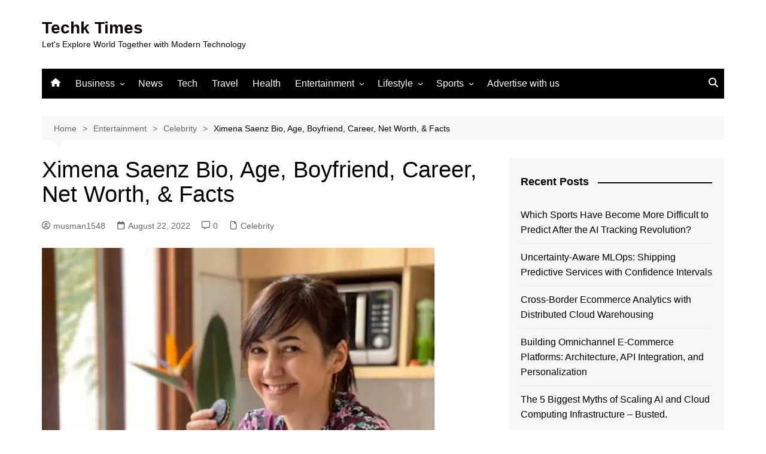

--- FILE ---
content_type: text/html; charset=UTF-8
request_url: https://techktimes.com/ximena-saenz/
body_size: 49386
content:
		<!doctype html>
		<html lang="en-US">
				<head>
			<meta charset="UTF-8">
			<meta name="viewport" content="width=device-width, initial-scale=1">
			<link rel="profile" href="http://gmpg.org/xfn/11">
			<meta name='robots' content='max-image-preview:large' />
	<style>img:is([sizes="auto" i], [sizes^="auto," i]) { contain-intrinsic-size: 3000px 1500px }</style>
	<!-- Jetpack Site Verification Tags -->
<meta name="google-site-verification" content="jJUwtmUIVo0-oSBwUjGPPS3ALvpMa6jxlEQIjxEBy0c" />
<meta name="msvalidate.01" content="498C7A7B93A1124C212AB4E666EE7B59" />
<meta name="p:domain_verify" content="e595a760997b40452b0993b933cc2dc3" />
<meta name="yandex-verification" content="2e4bebeb4d39758a" />

	<!-- This site is optimized with the Yoast SEO Premium plugin v15.7 - https://yoast.com/wordpress/plugins/seo/ -->
	<title>Ximena Saenz Bio, Age, Boyfriend, Career, Net Worth, &amp; Facts</title><link rel="stylesheet" href="https://techktimes.com/wp-content/cache/min/1/ed13a681b1481209682eacd1067db4b3.css" media="all" data-minify="1" />
	<meta name="description" content="Ximena Saenz is a social media influencer. She is the founder of SAENZ Group, a holding company with interests in real estate, construction, and investment." />
	<meta name="robots" content="index, follow, max-snippet:-1, max-image-preview:large, max-video-preview:-1" />
	<link rel="canonical" href="https://techktimes.com/ximena-saenz/" />
	<meta property="og:locale" content="en_US" />
	<meta property="og:type" content="article" />
	<meta property="og:title" content="Ximena Saenz Bio, Age, Boyfriend, Career, Net Worth, &amp; Facts" />
	<meta property="og:description" content="Ximena Saenz is a social media influencer. She is the founder of SAENZ Group, a holding company with interests in real estate, construction, and investment." />
	<meta property="og:url" content="https://techktimes.com/ximena-saenz/" />
	<meta property="og:site_name" content="Techk Times" />
	<meta property="article:publisher" content="https://web.facebook.com/mahermuhammad.usman.5" />
	<meta property="article:author" content="https://web.facebook.com/mahermuhammad.usman.5" />
	<meta property="article:published_time" content="2022-08-22T05:38:00+00:00" />
	<meta property="article:modified_time" content="2022-08-21T06:07:23+00:00" />
	<meta property="og:image" content="https://i0.wp.com/techktimes.com/wp-content/uploads/2022/08/5-4_11zon.jpg?fit=658%2C621&#038;ssl=1" />
	<meta property="og:image:width" content="658" />
	<meta property="og:image:height" content="621" />
	<meta name="twitter:card" content="summary_large_image" />
	<meta name="twitter:creator" content="@https://twitter.com/Muhamma48880147" />
	<meta name="twitter:site" content="@Muhamma48880147" />
	<meta name="twitter:label1" content="Written by">
	<meta name="twitter:data1" content="musman1548">
	<meta name="twitter:label2" content="Est. reading time">
	<meta name="twitter:data2" content="10 minutes">
	<script type="application/ld+json" class="yoast-schema-graph">{"@context":"https://schema.org","@graph":[{"@type":"WebSite","@id":"https://techktimes.com/#website","url":"https://techktimes.com/","name":"Techk Times","description":"Let&#039;s Explore World Together with Modern Technology","publisher":{"@id":"https://techktimes.com/#/schema/person/817deb6cd14a2be05ac2ffc97d7e440b"},"potentialAction":[{"@type":"SearchAction","target":"https://techktimes.com/?s={search_term_string}","query-input":"required name=search_term_string"}],"inLanguage":"en-US"},{"@type":"ImageObject","@id":"https://techktimes.com/ximena-saenz/#primaryimage","inLanguage":"en-US","url":"https://i0.wp.com/techktimes.com/wp-content/uploads/2022/08/5-4_11zon.jpg?fit=658%2C621&ssl=1","width":658,"height":621,"caption":"Ximena Saenz"},{"@type":"WebPage","@id":"https://techktimes.com/ximena-saenz/#webpage","url":"https://techktimes.com/ximena-saenz/","name":"Ximena Saenz Bio, Age, Boyfriend, Career, Net Worth, & Facts","isPartOf":{"@id":"https://techktimes.com/#website"},"primaryImageOfPage":{"@id":"https://techktimes.com/ximena-saenz/#primaryimage"},"datePublished":"2022-08-22T05:38:00+00:00","dateModified":"2022-08-21T06:07:23+00:00","description":"Ximena Saenz is a social media influencer. She is the founder of SAENZ Group, a holding company with interests in real estate, construction, and investment.","breadcrumb":{"@id":"https://techktimes.com/ximena-saenz/#breadcrumb"},"inLanguage":"en-US","potentialAction":[{"@type":"ReadAction","target":["https://techktimes.com/ximena-saenz/"]}]},{"@type":"BreadcrumbList","@id":"https://techktimes.com/ximena-saenz/#breadcrumb","itemListElement":[{"@type":"ListItem","position":1,"item":{"@type":"WebPage","@id":"https://techktimes.com/","url":"https://techktimes.com/","name":"Home"}},{"@type":"ListItem","position":2,"item":{"@type":"WebPage","@id":"https://techktimes.com/ximena-saenz/","url":"https://techktimes.com/ximena-saenz/","name":"Ximena Saenz Bio, Age, Boyfriend, Career, Net Worth, &#038; Facts"}}]},{"@type":"Article","@id":"https://techktimes.com/ximena-saenz/#article","isPartOf":{"@id":"https://techktimes.com/ximena-saenz/#webpage"},"author":{"@id":"https://techktimes.com/#/schema/person/817deb6cd14a2be05ac2ffc97d7e440b"},"headline":"Ximena Saenz Bio, Age, Boyfriend, Career, Net Worth, &#038; Facts","datePublished":"2022-08-22T05:38:00+00:00","dateModified":"2022-08-21T06:07:23+00:00","mainEntityOfPage":{"@id":"https://techktimes.com/ximena-saenz/#webpage"},"commentCount":0,"publisher":{"@id":"https://techktimes.com/#/schema/person/817deb6cd14a2be05ac2ffc97d7e440b"},"image":{"@id":"https://techktimes.com/ximena-saenz/#primaryimage"},"articleSection":"Celebrity","inLanguage":"en-US","potentialAction":[{"@type":"CommentAction","name":"Comment","target":["https://techktimes.com/ximena-saenz/#respond"]}]},{"@type":["Person","Organization"],"@id":"https://techktimes.com/#/schema/person/817deb6cd14a2be05ac2ffc97d7e440b","name":"musman1548","image":{"@type":"ImageObject","@id":"https://techktimes.com/#personlogo","inLanguage":"en-US","url":"https://i0.wp.com/techktimes.com/wp-content/uploads/2020/11/60406631_405201313543183_5317735000727093248_n.jpg?fit=275%2C275&ssl=1","width":275,"height":275,"caption":"musman1548"},"logo":{"@id":"https://techktimes.com/#personlogo"},"description":"Hi, I am MUHAMMAD USMAN a professional web developer and digital marketing expert. I currently working on freelancing platforms like fiver.com,seoclerk.com, people per hour.com etc My services are Web development, On-page SEO, Off-page SEO(guest posting, link building) etc. Here I have started a tech news blog for updating about the latest technology and inventions.","sameAs":["https://techktimes.com","https://web.facebook.com/mahermuhammad.usman.5","https://www.instagram.com/musman1548/","https://www.linkedin.com/in/muhammad-usman-830667190/","https://www.pinterest.com/musman1548/_saved/","https://twitter.com/https://twitter.com/Muhamma48880147"]}]}</script>
	<!-- / Yoast SEO Premium plugin. -->


<link rel="amphtml" href="https://techktimes.com/ximena-saenz/amp/" /><meta name="generator" content="AMP for WP 1.1.8"/><link rel='dns-prefetch' href='//www.googletagmanager.com' />
<link rel='dns-prefetch' href='//stats.wp.com' />
<link rel='dns-prefetch' href='//widgets.wp.com' />
<link rel='dns-prefetch' href='//s0.wp.com' />
<link rel='dns-prefetch' href='//0.gravatar.com' />
<link rel='dns-prefetch' href='//1.gravatar.com' />
<link rel='dns-prefetch' href='//2.gravatar.com' />
<link rel='dns-prefetch' href='//jetpack.wordpress.com' />
<link rel='dns-prefetch' href='//public-api.wordpress.com' />
<link rel='dns-prefetch' href='//pagead2.googlesyndication.com' />
<link href='https://fonts.gstatic.com' crossorigin rel='preconnect' />
<link rel='preconnect' href='//c0.wp.com' />
<link rel='preconnect' href='//i0.wp.com' />
<link rel="alternate" type="application/rss+xml" title="Techk Times &raquo; Feed" href="https://techktimes.com/feed/" />
<link rel="alternate" type="application/rss+xml" title="Techk Times &raquo; Comments Feed" href="https://techktimes.com/comments/feed/" />
<link rel="alternate" type="application/rss+xml" title="Techk Times &raquo; Ximena Saenz Bio, Age, Boyfriend, Career, Net Worth, &#038; Facts Comments Feed" href="https://techktimes.com/ximena-saenz/feed/" />

<style id='wp-emoji-styles-inline-css' type='text/css'>

	img.wp-smiley, img.emoji {
		display: inline !important;
		border: none !important;
		box-shadow: none !important;
		height: 1em !important;
		width: 1em !important;
		margin: 0 0.07em !important;
		vertical-align: -0.1em !important;
		background: none !important;
		padding: 0 !important;
	}
</style>

<style id='wp-block-library-theme-inline-css' type='text/css'>
.wp-block-audio :where(figcaption){color:#555;font-size:13px;text-align:center}.is-dark-theme .wp-block-audio :where(figcaption){color:#ffffffa6}.wp-block-audio{margin:0 0 1em}.wp-block-code{border:1px solid #ccc;border-radius:4px;font-family:Menlo,Consolas,monaco,monospace;padding:.8em 1em}.wp-block-embed :where(figcaption){color:#555;font-size:13px;text-align:center}.is-dark-theme .wp-block-embed :where(figcaption){color:#ffffffa6}.wp-block-embed{margin:0 0 1em}.blocks-gallery-caption{color:#555;font-size:13px;text-align:center}.is-dark-theme .blocks-gallery-caption{color:#ffffffa6}:root :where(.wp-block-image figcaption){color:#555;font-size:13px;text-align:center}.is-dark-theme :root :where(.wp-block-image figcaption){color:#ffffffa6}.wp-block-image{margin:0 0 1em}.wp-block-pullquote{border-bottom:4px solid;border-top:4px solid;color:currentColor;margin-bottom:1.75em}.wp-block-pullquote cite,.wp-block-pullquote footer,.wp-block-pullquote__citation{color:currentColor;font-size:.8125em;font-style:normal;text-transform:uppercase}.wp-block-quote{border-left:.25em solid;margin:0 0 1.75em;padding-left:1em}.wp-block-quote cite,.wp-block-quote footer{color:currentColor;font-size:.8125em;font-style:normal;position:relative}.wp-block-quote:where(.has-text-align-right){border-left:none;border-right:.25em solid;padding-left:0;padding-right:1em}.wp-block-quote:where(.has-text-align-center){border:none;padding-left:0}.wp-block-quote.is-large,.wp-block-quote.is-style-large,.wp-block-quote:where(.is-style-plain){border:none}.wp-block-search .wp-block-search__label{font-weight:700}.wp-block-search__button{border:1px solid #ccc;padding:.375em .625em}:where(.wp-block-group.has-background){padding:1.25em 2.375em}.wp-block-separator.has-css-opacity{opacity:.4}.wp-block-separator{border:none;border-bottom:2px solid;margin-left:auto;margin-right:auto}.wp-block-separator.has-alpha-channel-opacity{opacity:1}.wp-block-separator:not(.is-style-wide):not(.is-style-dots){width:100px}.wp-block-separator.has-background:not(.is-style-dots){border-bottom:none;height:1px}.wp-block-separator.has-background:not(.is-style-wide):not(.is-style-dots){height:2px}.wp-block-table{margin:0 0 1em}.wp-block-table td,.wp-block-table th{word-break:normal}.wp-block-table :where(figcaption){color:#555;font-size:13px;text-align:center}.is-dark-theme .wp-block-table :where(figcaption){color:#ffffffa6}.wp-block-video :where(figcaption){color:#555;font-size:13px;text-align:center}.is-dark-theme .wp-block-video :where(figcaption){color:#ffffffa6}.wp-block-video{margin:0 0 1em}:root :where(.wp-block-template-part.has-background){margin-bottom:0;margin-top:0;padding:1.25em 2.375em}
</style>
<style id='classic-theme-styles-inline-css' type='text/css'>
/*! This file is auto-generated */
.wp-block-button__link{color:#fff;background-color:#32373c;border-radius:9999px;box-shadow:none;text-decoration:none;padding:calc(.667em + 2px) calc(1.333em + 2px);font-size:1.125em}.wp-block-file__button{background:#32373c;color:#fff;text-decoration:none}
</style>


<style id='jetpack-sharing-buttons-style-inline-css' type='text/css'>
.jetpack-sharing-buttons__services-list{display:flex;flex-direction:row;flex-wrap:wrap;gap:0;list-style-type:none;margin:5px;padding:0}.jetpack-sharing-buttons__services-list.has-small-icon-size{font-size:12px}.jetpack-sharing-buttons__services-list.has-normal-icon-size{font-size:16px}.jetpack-sharing-buttons__services-list.has-large-icon-size{font-size:24px}.jetpack-sharing-buttons__services-list.has-huge-icon-size{font-size:36px}@media print{.jetpack-sharing-buttons__services-list{display:none!important}}.editor-styles-wrapper .wp-block-jetpack-sharing-buttons{gap:0;padding-inline-start:0}ul.jetpack-sharing-buttons__services-list.has-background{padding:1.25em 2.375em}
</style>
<style id='global-styles-inline-css' type='text/css'>
:root{--wp--preset--aspect-ratio--square: 1;--wp--preset--aspect-ratio--4-3: 4/3;--wp--preset--aspect-ratio--3-4: 3/4;--wp--preset--aspect-ratio--3-2: 3/2;--wp--preset--aspect-ratio--2-3: 2/3;--wp--preset--aspect-ratio--16-9: 16/9;--wp--preset--aspect-ratio--9-16: 9/16;--wp--preset--color--black: #000000;--wp--preset--color--cyan-bluish-gray: #abb8c3;--wp--preset--color--white: #ffffff;--wp--preset--color--pale-pink: #f78da7;--wp--preset--color--vivid-red: #cf2e2e;--wp--preset--color--luminous-vivid-orange: #ff6900;--wp--preset--color--luminous-vivid-amber: #fcb900;--wp--preset--color--light-green-cyan: #7bdcb5;--wp--preset--color--vivid-green-cyan: #00d084;--wp--preset--color--pale-cyan-blue: #8ed1fc;--wp--preset--color--vivid-cyan-blue: #0693e3;--wp--preset--color--vivid-purple: #9b51e0;--wp--preset--gradient--vivid-cyan-blue-to-vivid-purple: linear-gradient(135deg,rgba(6,147,227,1) 0%,rgb(155,81,224) 100%);--wp--preset--gradient--light-green-cyan-to-vivid-green-cyan: linear-gradient(135deg,rgb(122,220,180) 0%,rgb(0,208,130) 100%);--wp--preset--gradient--luminous-vivid-amber-to-luminous-vivid-orange: linear-gradient(135deg,rgba(252,185,0,1) 0%,rgba(255,105,0,1) 100%);--wp--preset--gradient--luminous-vivid-orange-to-vivid-red: linear-gradient(135deg,rgba(255,105,0,1) 0%,rgb(207,46,46) 100%);--wp--preset--gradient--very-light-gray-to-cyan-bluish-gray: linear-gradient(135deg,rgb(238,238,238) 0%,rgb(169,184,195) 100%);--wp--preset--gradient--cool-to-warm-spectrum: linear-gradient(135deg,rgb(74,234,220) 0%,rgb(151,120,209) 20%,rgb(207,42,186) 40%,rgb(238,44,130) 60%,rgb(251,105,98) 80%,rgb(254,248,76) 100%);--wp--preset--gradient--blush-light-purple: linear-gradient(135deg,rgb(255,206,236) 0%,rgb(152,150,240) 100%);--wp--preset--gradient--blush-bordeaux: linear-gradient(135deg,rgb(254,205,165) 0%,rgb(254,45,45) 50%,rgb(107,0,62) 100%);--wp--preset--gradient--luminous-dusk: linear-gradient(135deg,rgb(255,203,112) 0%,rgb(199,81,192) 50%,rgb(65,88,208) 100%);--wp--preset--gradient--pale-ocean: linear-gradient(135deg,rgb(255,245,203) 0%,rgb(182,227,212) 50%,rgb(51,167,181) 100%);--wp--preset--gradient--electric-grass: linear-gradient(135deg,rgb(202,248,128) 0%,rgb(113,206,126) 100%);--wp--preset--gradient--midnight: linear-gradient(135deg,rgb(2,3,129) 0%,rgb(40,116,252) 100%);--wp--preset--font-size--small: 16px;--wp--preset--font-size--medium: 28px;--wp--preset--font-size--large: 32px;--wp--preset--font-size--x-large: 42px;--wp--preset--font-size--larger: 38px;--wp--preset--spacing--20: 0.44rem;--wp--preset--spacing--30: 0.67rem;--wp--preset--spacing--40: 1rem;--wp--preset--spacing--50: 1.5rem;--wp--preset--spacing--60: 2.25rem;--wp--preset--spacing--70: 3.38rem;--wp--preset--spacing--80: 5.06rem;--wp--preset--shadow--natural: 6px 6px 9px rgba(0, 0, 0, 0.2);--wp--preset--shadow--deep: 12px 12px 50px rgba(0, 0, 0, 0.4);--wp--preset--shadow--sharp: 6px 6px 0px rgba(0, 0, 0, 0.2);--wp--preset--shadow--outlined: 6px 6px 0px -3px rgba(255, 255, 255, 1), 6px 6px rgba(0, 0, 0, 1);--wp--preset--shadow--crisp: 6px 6px 0px rgba(0, 0, 0, 1);}:where(.is-layout-flex){gap: 0.5em;}:where(.is-layout-grid){gap: 0.5em;}body .is-layout-flex{display: flex;}.is-layout-flex{flex-wrap: wrap;align-items: center;}.is-layout-flex > :is(*, div){margin: 0;}body .is-layout-grid{display: grid;}.is-layout-grid > :is(*, div){margin: 0;}:where(.wp-block-columns.is-layout-flex){gap: 2em;}:where(.wp-block-columns.is-layout-grid){gap: 2em;}:where(.wp-block-post-template.is-layout-flex){gap: 1.25em;}:where(.wp-block-post-template.is-layout-grid){gap: 1.25em;}.has-black-color{color: var(--wp--preset--color--black) !important;}.has-cyan-bluish-gray-color{color: var(--wp--preset--color--cyan-bluish-gray) !important;}.has-white-color{color: var(--wp--preset--color--white) !important;}.has-pale-pink-color{color: var(--wp--preset--color--pale-pink) !important;}.has-vivid-red-color{color: var(--wp--preset--color--vivid-red) !important;}.has-luminous-vivid-orange-color{color: var(--wp--preset--color--luminous-vivid-orange) !important;}.has-luminous-vivid-amber-color{color: var(--wp--preset--color--luminous-vivid-amber) !important;}.has-light-green-cyan-color{color: var(--wp--preset--color--light-green-cyan) !important;}.has-vivid-green-cyan-color{color: var(--wp--preset--color--vivid-green-cyan) !important;}.has-pale-cyan-blue-color{color: var(--wp--preset--color--pale-cyan-blue) !important;}.has-vivid-cyan-blue-color{color: var(--wp--preset--color--vivid-cyan-blue) !important;}.has-vivid-purple-color{color: var(--wp--preset--color--vivid-purple) !important;}.has-black-background-color{background-color: var(--wp--preset--color--black) !important;}.has-cyan-bluish-gray-background-color{background-color: var(--wp--preset--color--cyan-bluish-gray) !important;}.has-white-background-color{background-color: var(--wp--preset--color--white) !important;}.has-pale-pink-background-color{background-color: var(--wp--preset--color--pale-pink) !important;}.has-vivid-red-background-color{background-color: var(--wp--preset--color--vivid-red) !important;}.has-luminous-vivid-orange-background-color{background-color: var(--wp--preset--color--luminous-vivid-orange) !important;}.has-luminous-vivid-amber-background-color{background-color: var(--wp--preset--color--luminous-vivid-amber) !important;}.has-light-green-cyan-background-color{background-color: var(--wp--preset--color--light-green-cyan) !important;}.has-vivid-green-cyan-background-color{background-color: var(--wp--preset--color--vivid-green-cyan) !important;}.has-pale-cyan-blue-background-color{background-color: var(--wp--preset--color--pale-cyan-blue) !important;}.has-vivid-cyan-blue-background-color{background-color: var(--wp--preset--color--vivid-cyan-blue) !important;}.has-vivid-purple-background-color{background-color: var(--wp--preset--color--vivid-purple) !important;}.has-black-border-color{border-color: var(--wp--preset--color--black) !important;}.has-cyan-bluish-gray-border-color{border-color: var(--wp--preset--color--cyan-bluish-gray) !important;}.has-white-border-color{border-color: var(--wp--preset--color--white) !important;}.has-pale-pink-border-color{border-color: var(--wp--preset--color--pale-pink) !important;}.has-vivid-red-border-color{border-color: var(--wp--preset--color--vivid-red) !important;}.has-luminous-vivid-orange-border-color{border-color: var(--wp--preset--color--luminous-vivid-orange) !important;}.has-luminous-vivid-amber-border-color{border-color: var(--wp--preset--color--luminous-vivid-amber) !important;}.has-light-green-cyan-border-color{border-color: var(--wp--preset--color--light-green-cyan) !important;}.has-vivid-green-cyan-border-color{border-color: var(--wp--preset--color--vivid-green-cyan) !important;}.has-pale-cyan-blue-border-color{border-color: var(--wp--preset--color--pale-cyan-blue) !important;}.has-vivid-cyan-blue-border-color{border-color: var(--wp--preset--color--vivid-cyan-blue) !important;}.has-vivid-purple-border-color{border-color: var(--wp--preset--color--vivid-purple) !important;}.has-vivid-cyan-blue-to-vivid-purple-gradient-background{background: var(--wp--preset--gradient--vivid-cyan-blue-to-vivid-purple) !important;}.has-light-green-cyan-to-vivid-green-cyan-gradient-background{background: var(--wp--preset--gradient--light-green-cyan-to-vivid-green-cyan) !important;}.has-luminous-vivid-amber-to-luminous-vivid-orange-gradient-background{background: var(--wp--preset--gradient--luminous-vivid-amber-to-luminous-vivid-orange) !important;}.has-luminous-vivid-orange-to-vivid-red-gradient-background{background: var(--wp--preset--gradient--luminous-vivid-orange-to-vivid-red) !important;}.has-very-light-gray-to-cyan-bluish-gray-gradient-background{background: var(--wp--preset--gradient--very-light-gray-to-cyan-bluish-gray) !important;}.has-cool-to-warm-spectrum-gradient-background{background: var(--wp--preset--gradient--cool-to-warm-spectrum) !important;}.has-blush-light-purple-gradient-background{background: var(--wp--preset--gradient--blush-light-purple) !important;}.has-blush-bordeaux-gradient-background{background: var(--wp--preset--gradient--blush-bordeaux) !important;}.has-luminous-dusk-gradient-background{background: var(--wp--preset--gradient--luminous-dusk) !important;}.has-pale-ocean-gradient-background{background: var(--wp--preset--gradient--pale-ocean) !important;}.has-electric-grass-gradient-background{background: var(--wp--preset--gradient--electric-grass) !important;}.has-midnight-gradient-background{background: var(--wp--preset--gradient--midnight) !important;}.has-small-font-size{font-size: var(--wp--preset--font-size--small) !important;}.has-medium-font-size{font-size: var(--wp--preset--font-size--medium) !important;}.has-large-font-size{font-size: var(--wp--preset--font-size--large) !important;}.has-x-large-font-size{font-size: var(--wp--preset--font-size--x-large) !important;}
:where(.wp-block-post-template.is-layout-flex){gap: 1.25em;}:where(.wp-block-post-template.is-layout-grid){gap: 1.25em;}
:where(.wp-block-columns.is-layout-flex){gap: 2em;}:where(.wp-block-columns.is-layout-grid){gap: 2em;}
:root :where(.wp-block-pullquote){font-size: 1.5em;line-height: 1.6;}
</style>

<style id='contact-form-7-inline-css' type='text/css'>
.wpcf7 .wpcf7-recaptcha iframe {margin-bottom: 0;}.wpcf7 .wpcf7-recaptcha[data-align="center"] > div {margin: 0 auto;}.wpcf7 .wpcf7-recaptcha[data-align="right"] > div {margin: 0 0 0 auto;}
</style>



<style id='rocket-lazyload-inline-css' type='text/css'>
.rll-youtube-player{position:relative;padding-bottom:56.23%;height:0;overflow:hidden;max-width:100%;}.rll-youtube-player iframe{position:absolute;top:0;left:0;width:100%;height:100%;z-index:100;background:0 0}.rll-youtube-player img{bottom:0;display:block;left:0;margin:auto;max-width:100%;width:100%;position:absolute;right:0;top:0;border:none;height:auto;cursor:pointer;-webkit-transition:.4s all;-moz-transition:.4s all;transition:.4s all}.rll-youtube-player img:hover{-webkit-filter:brightness(75%)}.rll-youtube-player .play{height:72px;width:72px;left:50%;top:50%;margin-left:-36px;margin-top:-36px;position:absolute;background:url(https://techktimes.com/wp-content/plugins/wp-rocket/assets/img/youtube.png) no-repeat;cursor:pointer}.wp-has-aspect-ratio .rll-youtube-player{position:absolute;padding-bottom:0;width:100%;height:100%;top:0;bottom:0;left:0;right:0}
</style>


<script type="text/javascript" id="jetpack_related-posts-js-extra">
/* <![CDATA[ */
var related_posts_js_options = {"post_heading":"h4"};
/* ]]> */
</script>
<script data-minify="1" type="text/javascript" src="https://techktimes.com/wp-content/cache/min/1/p/jetpack/15.2/_inc/build/related-posts/related-posts.min-16afa80acdcc5d1e7ddddafe9c5cac67.js" id="jetpack_related-posts-js" defer></script>
<script type="text/javascript" src="https://c0.wp.com/c/6.8.3/wp-includes/js/jquery/jquery.min.js" id="jquery-core-js" defer></script>
<script data-minify="1" type="text/javascript" src="https://techktimes.com/wp-content/cache/min/1/c/6.8.3/wp-includes/js/jquery/jquery-migrate.min-9fe94941470e896e595cf75f8d1d4579.js" id="jquery-migrate-js" defer></script>

<!-- Google tag (gtag.js) snippet added by Site Kit -->
<!-- Google Analytics snippet added by Site Kit -->
<script data-rocketlazyloadscript='https://techktimes.com/wp-content/cache/busting/1/gtm-74ccabde71d44924dd91e1e5e32e360e.js' data-no-minify="1" type="text/javascript"  id="google_gtagjs-js" async></script>
<script data-rocketlazyloadscript='[data-uri]' type="text/javascript" id="google_gtagjs-js-after"></script>
<link rel="https://api.w.org/" href="https://techktimes.com/wp-json/" /><link rel="alternate" title="JSON" type="application/json" href="https://techktimes.com/wp-json/wp/v2/posts/11105" /><link rel="EditURI" type="application/rsd+xml" title="RSD" href="https://techktimes.com/xmlrpc.php?rsd" />
<meta name="generator" content="WordPress 6.8.3" />
<link rel='shortlink' href='https://techktimes.com/?p=11105' />
<meta name="generator" content="Site Kit by Google 1.166.0" /><meta name="publisuites-verify-code" content="aHR0cDovL3RlY2hrdGltZXMuY29t" />
<meta name="hilltopads-site-verification" content="e43df3472056394b52a06db381b99f7c6ff57d9c" />
<meta name="ahrefs-site-verification" content="bd35880ced71efac7ce612a7e2022edfcdb76374839b41b291738b0f21394192">	<style>img#wpstats{display:none}</style>
		<link rel="pingback" href="https://techktimes.com/xmlrpc.php"><style>a:hover{text-decoration:none !important;}button,input[type="button"],input[type="reset"],input[type="submit"],.primary-navigation > ul > li.home-btn,.cm_header_lay_three .primary-navigation > ul > li.home-btn,.news_ticker_wrap .ticker_head,#toTop,.section-title h2::after,.sidebar-widget-area .widget .widget-title h2::after,.footer-widget-container .widget .widget-title h2::after,#comments div#respond h3#reply-title::after,#comments h2.comments-title:after,.post_tags a,.owl-carousel .owl-nav button.owl-prev,.owl-carousel .owl-nav button.owl-next,.cm_author_widget .author-detail-link a,.error_foot form input[type="submit"],.widget_search form input[type="submit"],.header-search-container input[type="submit"],.trending_widget_carousel .owl-dots button.owl-dot,.pagination .page-numbers.current,.post-navigation .nav-links .nav-previous a,.post-navigation .nav-links .nav-next a,#comments form input[type="submit"],footer .widget.widget_search form input[type="submit"]:hover,.widget_product_search .woocommerce-product-search button[type="submit"],.woocommerce ul.products li.product .button,.woocommerce .woocommerce-pagination ul.page-numbers li span.current,.woocommerce .product div.summary .cart button.single_add_to_cart_button,.woocommerce .product div.woocommerce-tabs div.panel #reviews #review_form_wrapper .comment-form p.form-submit .submit,.woocommerce .product section.related > h2::after,.woocommerce .cart .button:hover,.woocommerce .cart .button:focus,.woocommerce .cart input.button:hover,.woocommerce .cart input.button:focus,.woocommerce #respond input#submit:hover,.woocommerce #respond input#submit:focus,.woocommerce button.button:hover,.woocommerce button.button:focus,.woocommerce input.button:hover,.woocommerce input.button:focus,.woocommerce #respond input#submit.alt:hover,.woocommerce a.button.alt:hover,.woocommerce button.button.alt:hover,.woocommerce input.button.alt:hover,.woocommerce a.remove:hover,.woocommerce-account .woocommerce-MyAccount-navigation ul li.is-active a,.woocommerce a.button:hover,.woocommerce a.button:focus,.widget_product_tag_cloud .tagcloud a:hover,.widget_product_tag_cloud .tagcloud a:focus,.woocommerce .widget_price_filter .price_slider_wrapper .ui-slider .ui-slider-handle,.error_page_top_portion,.primary-navigation ul li a span.menu-item-description{background-color:#000000}a:hover,.post_title h2 a:hover,.post_title h2 a:focus,.post_meta li a:hover,.post_meta li a:focus,ul.social-icons li a[href*=".com"]:hover::before,.ticker_carousel .owl-nav button.owl-prev i,.ticker_carousel .owl-nav button.owl-next i,.news_ticker_wrap .ticker_items .item a:hover,.news_ticker_wrap .ticker_items .item a:focus,.cm_banner .post_title h2 a:hover,.cm_banner .post_meta li a:hover,.cm_middle_post_widget_one .post_title h2 a:hover,.cm_middle_post_widget_one .post_meta li a:hover,.cm_middle_post_widget_three .post_thumb .post-holder a:hover,.cm_middle_post_widget_three .post_thumb .post-holder a:focus,.cm_middle_post_widget_six .middle_widget_six_carousel .item .card .card_content a:hover,.cm_middle_post_widget_six .middle_widget_six_carousel .item .card .card_content a:focus,.cm_post_widget_twelve .card .post-holder a:hover,.cm_post_widget_twelve .card .post-holder a:focus,.cm_post_widget_seven .card .card_content a:hover,.cm_post_widget_seven .card .card_content a:focus,.copyright_section a:hover,.footer_nav ul li a:hover,.breadcrumb ul li:last-child span,.pagination .page-numbers:hover,#comments ol.comment-list li article footer.comment-meta .comment-metadata span.edit-link a:hover,#comments ol.comment-list li article .reply a:hover,.social-share ul li a:hover,ul.social-icons li a:hover,ul.social-icons li a:focus,.woocommerce ul.products li.product a:hover,.woocommerce ul.products li.product .price,.woocommerce .woocommerce-pagination ul.page-numbers li a.page-numbers:hover,.woocommerce div.product p.price,.woocommerce div.product span.price,.video_section .video_details .post_title h2 a:hover,.primary-navigation.dark li a:hover,footer .footer_inner a:hover,.footer-widget-container ul.post_meta li:hover span,.footer-widget-container ul.post_meta li:hover a,ul.post_meta li a:hover,.cm-post-widget-two .big-card .post-holder .post_title h2 a:hover,.cm-post-widget-two .big-card .post_meta li a:hover,.copyright_section .copyrights a,.breadcrumb ul li a:hover,.breadcrumb ul li a:hover span{color:#000000}.ticker_carousel .owl-nav button.owl-prev,.ticker_carousel .owl-nav button.owl-next,.error_foot form input[type="submit"],.widget_search form input[type="submit"],.pagination .page-numbers:hover,#comments form input[type="submit"],.social-share ul li a:hover,.header-search-container .search-form-entry,.widget_product_search .woocommerce-product-search button[type="submit"],.woocommerce .woocommerce-pagination ul.page-numbers li span.current,.woocommerce .woocommerce-pagination ul.page-numbers li a.page-numbers:hover,.woocommerce a.remove:hover,.ticker_carousel .owl-nav button.owl-prev:hover,.ticker_carousel .owl-nav button.owl-next:hover,footer .widget.widget_search form input[type="submit"]:hover,.trending_widget_carousel .owl-dots button.owl-dot,.the_content blockquote,.widget_tag_cloud .tagcloud a:hover{border-color:#000000}.ticker_carousel.owl-carousel .owl-nav button:hover svg{color:#000000;fill:#000000;}header .mask{background-color:rgba(255,255,255,0.2);}.site-description{color:#0a0002;}body{font-family:Arial,sans-serif;font-weight:inherit;}h1,h2,h3,h4,h5,h6,.site-title{font-family:Arial,sans-serif;font-weight:inherit;}.entry_cats ul.post-categories li a{background-color:#000000;color:#ffffff;}.entry_cats ul.post-categories li a:hover,.cm_middle_post_widget_six .middle_widget_six_carousel .item .card .card_content .entry_cats ul.post-categories li a:hover{background-color:#000000;color:#ffffff;}.the_content a{color:#0a0000;}.the_content a:hover{color:#0800ff;}.post-display-grid .card_content .cm-post-excerpt{margin-top:15px;}</style>
<!-- Google AdSense meta tags added by Site Kit -->
<meta name="google-adsense-platform-account" content="ca-host-pub-2644536267352236">
<meta name="google-adsense-platform-domain" content="sitekit.withgoogle.com">
<!-- End Google AdSense meta tags added by Site Kit -->
		<style type="text/css">
							.site-title a {
					color: #0a0000;
				}

				.site-description {
					color: #0a0002				}
						</style>
		
<!-- Google Tag Manager snippet added by Site Kit -->
<script data-rocketlazyloadscript='[data-uri]' type="text/javascript"></script>

<!-- End Google Tag Manager snippet added by Site Kit -->

<!-- Google AdSense snippet added by Site Kit -->
<script data-rocketlazyloadscript='https://pagead2.googlesyndication.com/pagead/js/adsbygoogle.js?client=ca-pub-6577022336370667&amp;host=ca-host-pub-2644536267352236' type="text/javascript" async="async"  crossorigin="anonymous"></script>

<!-- End Google AdSense snippet added by Site Kit -->
    <script>
		if(screen.width<769){
        	window.location = "https://techktimes.com/ximena-saenz/amp/";
        }
    	</script>
<link rel="icon" href="https://i0.wp.com/techktimes.com/wp-content/uploads/2020/11/cropped-icon-32.png?fit=32%2C32&#038;ssl=1" sizes="32x32" />
<link rel="icon" href="https://i0.wp.com/techktimes.com/wp-content/uploads/2020/11/cropped-icon-32.png?fit=192%2C192&#038;ssl=1" sizes="192x192" />
<link rel="apple-touch-icon" href="https://i0.wp.com/techktimes.com/wp-content/uploads/2020/11/cropped-icon-32.png?fit=180%2C180&#038;ssl=1" />
<meta name="msapplication-TileImage" content="https://i0.wp.com/techktimes.com/wp-content/uploads/2020/11/cropped-icon-32.png?fit=270%2C270&#038;ssl=1" />
<noscript><style id="rocket-lazyload-nojs-css">.rll-youtube-player, [data-lazy-src]{display:none !important;}</style></noscript>		</head>
				<body class="wp-singular post-template-default single single-post postid-11105 single-format-standard wp-embed-responsive wp-theme-cream-magazine right-sidebar">
					<!-- Google Tag Manager (noscript) snippet added by Site Kit -->
		<noscript>
			<iframe src="https://www.googletagmanager.com/ns.html?id=GTM-KBCRL3B" height="0" width="0" style="display:none;visibility:hidden"></iframe>
		</noscript>
		<!-- End Google Tag Manager (noscript) snippet added by Site Kit -->
					<a class="skip-link screen-reader-text" href="#content">Skip to content</a>
				<div class="page-wrapper">
		<header class="general-header cm-header-style-one">
		<div class="cm-container">
		<div class="logo-container">
			<div class="row align-items-center">
				<div class="cm-col-lg-4 cm-col-12">
							<div class="logo">
								<span class="site-title"><a href="https://techktimes.com/" rel="home">Techk Times</a></span>
										<p class="site-description">Let&#039;s Explore World Together with Modern Technology</p>
							</div><!-- .logo -->
						</div><!-- .col -->
							</div><!-- .row -->
		</div><!-- .logo-container -->
		<nav class="main-navigation">
			<div id="main-nav" class="primary-navigation">
				<ul id="menu-main-menu" class=""><li class="home-btn"><a href="https://techktimes.com/"><svg xmlns="http://www.w3.org/2000/svg" viewBox="0 0 576 512"><path d="M575.8 255.5c0 18-15 32.1-32 32.1l-32 0 .7 160.2c0 2.7-.2 5.4-.5 8.1l0 16.2c0 22.1-17.9 40-40 40l-16 0c-1.1 0-2.2 0-3.3-.1c-1.4 .1-2.8 .1-4.2 .1L416 512l-24 0c-22.1 0-40-17.9-40-40l0-24 0-64c0-17.7-14.3-32-32-32l-64 0c-17.7 0-32 14.3-32 32l0 64 0 24c0 22.1-17.9 40-40 40l-24 0-31.9 0c-1.5 0-3-.1-4.5-.2c-1.2 .1-2.4 .2-3.6 .2l-16 0c-22.1 0-40-17.9-40-40l0-112c0-.9 0-1.9 .1-2.8l0-69.7-32 0c-18 0-32-14-32-32.1c0-9 3-17 10-24L266.4 8c7-7 15-8 22-8s15 2 21 7L564.8 231.5c8 7 12 15 11 24z"/></svg></a></li><li id="menu-item-20" class="menu-item menu-item-type-taxonomy menu-item-object-category menu-item-has-children menu-item-20"><a href="https://techktimes.com/business/">Business</a>
<ul class="sub-menu">
	<li id="menu-item-194" class="menu-item menu-item-type-taxonomy menu-item-object-category menu-item-194"><a href="https://techktimes.com/business/digital-marketing/">Digital Marketing</a></li>
</ul>
</li>
<li id="menu-item-21" class="menu-item menu-item-type-taxonomy menu-item-object-category menu-item-21"><a href="https://techktimes.com/news/">News</a></li>
<li id="menu-item-22" class="menu-item menu-item-type-taxonomy menu-item-object-category menu-item-22"><a href="https://techktimes.com/tech/">Tech</a></li>
<li id="menu-item-24" class="menu-item menu-item-type-taxonomy menu-item-object-category menu-item-24"><a href="https://techktimes.com/travel/">Travel</a></li>
<li id="menu-item-25" class="menu-item menu-item-type-taxonomy menu-item-object-category menu-item-25"><a href="https://techktimes.com/health/">Health</a></li>
<li id="menu-item-35" class="menu-item menu-item-type-taxonomy menu-item-object-category current-post-ancestor menu-item-has-children menu-item-35"><a href="https://techktimes.com/entertainment/">Entertainment</a>
<ul class="sub-menu">
	<li id="menu-item-1617" class="menu-item menu-item-type-taxonomy menu-item-object-category menu-item-1617"><a href="https://techktimes.com/entertainment/movies/">Movies</a></li>
	<li id="menu-item-1615" class="menu-item menu-item-type-taxonomy menu-item-object-category current-post-ancestor current-menu-parent current-post-parent menu-item-1615"><a href="https://techktimes.com/entertainment/celebrity/">Celebrity</a></li>
</ul>
</li>
<li id="menu-item-404" class="menu-item menu-item-type-taxonomy menu-item-object-category menu-item-has-children menu-item-404"><a href="https://techktimes.com/lifestyle/">Lifestyle</a>
<ul class="sub-menu">
	<li id="menu-item-405" class="menu-item menu-item-type-taxonomy menu-item-object-category menu-item-405"><a href="https://techktimes.com/lifestyle/relationships/">Relationships</a></li>
</ul>
</li>
<li id="menu-item-1619" class="menu-item menu-item-type-taxonomy menu-item-object-category menu-item-has-children menu-item-1619"><a href="https://techktimes.com/sports/">Sports</a>
<ul class="sub-menu">
	<li id="menu-item-1622" class="menu-item menu-item-type-taxonomy menu-item-object-category menu-item-1622"><a href="https://techktimes.com/sports/casino/">Casino</a></li>
	<li id="menu-item-1624" class="menu-item menu-item-type-taxonomy menu-item-object-category menu-item-1624"><a href="https://techktimes.com/sports/gaming/">Gaming</a></li>
	<li id="menu-item-1660" class="menu-item menu-item-type-taxonomy menu-item-object-category menu-item-1660"><a href="https://techktimes.com/crypto/">Crypto</a></li>
</ul>
</li>
<li id="menu-item-1714" class="menu-item menu-item-type-post_type menu-item-object-page menu-item-1714"><a href="https://techktimes.com/advertise-with-us/">Advertise with us</a></li>
</ul>			</div><!-- .primary-navigation -->
			<div class="header-search-container">
				<div class="search-form-entry">
					<form role="search" class="cm-search-form" method="get" action="https://techktimes.com/"><input type="search" name="s" placeholder="Search..." value="" ><button type="submit" class="cm-submit-btn"><svg xmlns="http://www.w3.org/2000/svg" viewBox="0 0 512 512"><path d="M416 208c0 45.9-14.9 88.3-40 122.7L502.6 457.4c12.5 12.5 12.5 32.8 0 45.3s-32.8 12.5-45.3 0L330.7 376c-34.4 25.2-76.8 40-122.7 40C93.1 416 0 322.9 0 208S93.1 0 208 0S416 93.1 416 208zM208 352a144 144 0 1 0 0-288 144 144 0 1 0 0 288z"/></svg></button></form>				</div><!-- .search-form-entry -->
			</div><!-- .search-container -->
		</nav><!-- .main-navigation -->
	</div><!-- .cm-container -->
</header><!-- .general-header -->
<div id="content" class="site-content">
	<div class="cm-container">
	<div class="inner-page-wrapper">
		<div id="primary" class="content-area">
			<main id="main" class="site-main">
				<div class="cm_post_page_lay_wrap">
								<div class="breadcrumb  default-breadcrumb">
				<nav role="navigation" aria-label="Breadcrumbs" class="breadcrumb-trail breadcrumbs" itemprop="breadcrumb"><ul class="trail-items" itemscope itemtype="http://schema.org/BreadcrumbList"><meta name="numberOfItems" content="4" /><meta name="itemListOrder" content="Ascending" /><li itemprop="itemListElement" itemscope itemtype="http://schema.org/ListItem" class="trail-item trail-begin"><a href="https://techktimes.com/" rel="home" itemprop="item"><span itemprop="name">Home</span></a><meta itemprop="position" content="1" /></li><li itemprop="itemListElement" itemscope itemtype="http://schema.org/ListItem" class="trail-item"><a href="https://techktimes.com/entertainment/" itemprop="item"><span itemprop="name">Entertainment</span></a><meta itemprop="position" content="2" /></li><li itemprop="itemListElement" itemscope itemtype="http://schema.org/ListItem" class="trail-item"><a href="https://techktimes.com/entertainment/celebrity/" itemprop="item"><span itemprop="name">Celebrity</span></a><meta itemprop="position" content="3" /></li><li itemprop="itemListElement" itemscope itemtype="http://schema.org/ListItem" class="trail-item trail-end"><a href="https://techktimes.com/ximena-saenz" itemprop="item"><span itemprop="name">Ximena Saenz Bio, Age, Boyfriend, Career, Net Worth, &#038; Facts</span></a><meta itemprop="position" content="4" /></li></ul></nav>			</div>
								<div class="single-container">
						<div class="row">  
							<div class="cm-col-lg-8 cm-col-12 sticky_portion">
								<div class="content-entry">
	<article id="post-11105" class="post-detail post-11105 post type-post status-publish format-standard has-post-thumbnail hentry category-celebrity">
		<div class="the_title">
			<h1>Ximena Saenz Bio, Age, Boyfriend, Career, Net Worth, &#038; Facts</h1>
		</div><!-- .the_title -->
					<div class="cm-post-meta">
				<ul class="post_meta">
											<li class="post_author">
							<a href="https://techktimes.com/author/musman1548/">
								<span class="cm-meta-icon">
									<svg xmlns="http://www.w3.org/2000/svg" viewBox="0 0 512 512"><path d="M406.5 399.6C387.4 352.9 341.5 320 288 320l-64 0c-53.5 0-99.4 32.9-118.5 79.6C69.9 362.2 48 311.7 48 256C48 141.1 141.1 48 256 48s208 93.1 208 208c0 55.7-21.9 106.2-57.5 143.6zm-40.1 32.7C334.4 452.4 296.6 464 256 464s-78.4-11.6-110.5-31.7c7.3-36.7 39.7-64.3 78.5-64.3l64 0c38.8 0 71.2 27.6 78.5 64.3zM256 512A256 256 0 1 0 256 0a256 256 0 1 0 0 512zm0-272a40 40 0 1 1 0-80 40 40 0 1 1 0 80zm-88-40a88 88 0 1 0 176 0 88 88 0 1 0 -176 0z"/></svg>
								</span>
								musman1548							</a>
						</li><!-- .post_author -->
												<li class="posted_date">
							<a href="https://techktimes.com/ximena-saenz/">
								<span class="cm-meta-icon">
									<svg xmlns="http://www.w3.org/2000/svg" viewBox="0 0 448 512"><path d="M152 24c0-13.3-10.7-24-24-24s-24 10.7-24 24l0 40L64 64C28.7 64 0 92.7 0 128l0 16 0 48L0 448c0 35.3 28.7 64 64 64l320 0c35.3 0 64-28.7 64-64l0-256 0-48 0-16c0-35.3-28.7-64-64-64l-40 0 0-40c0-13.3-10.7-24-24-24s-24 10.7-24 24l0 40L152 64l0-40zM48 192l352 0 0 256c0 8.8-7.2 16-16 16L64 464c-8.8 0-16-7.2-16-16l0-256z"/></svg>
								</span>
								<time class="entry-date published" datetime="2022-08-22T10:38:00+05:00">August 22, 2022</time>							</a>
						</li><!-- .posted_date -->
												<li class="comments">
							<a href="https://techktimes.com/ximena-saenz/#comments">
								<span class="cm-meta-icon">
									<svg xmlns="http://www.w3.org/2000/svg" viewBox="0 0 512 512"><path d="M160 368c26.5 0 48 21.5 48 48l0 16 72.5-54.4c8.3-6.2 18.4-9.6 28.8-9.6L448 368c8.8 0 16-7.2 16-16l0-288c0-8.8-7.2-16-16-16L64 48c-8.8 0-16 7.2-16 16l0 288c0 8.8 7.2 16 16 16l96 0zm48 124l-.2 .2-5.1 3.8-17.1 12.8c-4.8 3.6-11.3 4.2-16.8 1.5s-8.8-8.2-8.8-14.3l0-21.3 0-6.4 0-.3 0-4 0-48-48 0-48 0c-35.3 0-64-28.7-64-64L0 64C0 28.7 28.7 0 64 0L448 0c35.3 0 64 28.7 64 64l0 288c0 35.3-28.7 64-64 64l-138.7 0L208 492z"/></svg>
								</span>
								0							</a>
						</li><!-- .comments -->
													<li class="entry_cats">
								<span class="cm-meta-icon">
									<svg xmlns="http://www.w3.org/2000/svg" viewBox="0 0 384 512"><path d="M320 464c8.8 0 16-7.2 16-16l0-288-80 0c-17.7 0-32-14.3-32-32l0-80L64 48c-8.8 0-16 7.2-16 16l0 384c0 8.8 7.2 16 16 16l256 0zM0 64C0 28.7 28.7 0 64 0L229.5 0c17 0 33.3 6.7 45.3 18.7l90.5 90.5c12 12 18.7 28.3 18.7 45.3L384 448c0 35.3-28.7 64-64 64L64 512c-35.3 0-64-28.7-64-64L0 64z"/></svg>
								</span>
								<a href="https://techktimes.com/entertainment/celebrity/" rel="category tag">Celebrity</a>							</li><!-- .entry_cats -->
											</ul><!-- .post_meta -->
			</div><!-- .meta -->
									<div class="post_thumb">
					<figure>
					<img width="658" height="621" src="data:image/svg+xml,%3Csvg%20xmlns='http://www.w3.org/2000/svg'%20viewBox='0%200%20658%20621'%3E%3C/svg%3E" class="attachment-full size-full wp-post-image" alt="Ximena Saenz Bio, Age, Boyfriend, Career, Net Worth, &#038; Facts" decoding="async" fetchpriority="high" data-lazy-srcset="https://i0.wp.com/techktimes.com/wp-content/uploads/2022/08/5-4_11zon.jpg?w=658&amp;ssl=1 658w, https://i0.wp.com/techktimes.com/wp-content/uploads/2022/08/5-4_11zon.jpg?resize=300%2C283&amp;ssl=1 300w" data-lazy-sizes="(max-width: 658px) 100vw, 658px" data-attachment-id="11109" data-permalink="https://techktimes.com/ximena-saenz/5-4_11zon-4/" data-orig-file="https://i0.wp.com/techktimes.com/wp-content/uploads/2022/08/5-4_11zon.jpg?fit=658%2C621&amp;ssl=1" data-orig-size="658,621" data-comments-opened="1" data-image-meta="{&quot;aperture&quot;:&quot;0&quot;,&quot;credit&quot;:&quot;&quot;,&quot;camera&quot;:&quot;&quot;,&quot;caption&quot;:&quot;&quot;,&quot;created_timestamp&quot;:&quot;0&quot;,&quot;copyright&quot;:&quot;&quot;,&quot;focal_length&quot;:&quot;0&quot;,&quot;iso&quot;:&quot;0&quot;,&quot;shutter_speed&quot;:&quot;0&quot;,&quot;title&quot;:&quot;&quot;,&quot;orientation&quot;:&quot;0&quot;}" data-image-title="5-4_11zon" data-image-description="" data-image-caption="" data-medium-file="https://i0.wp.com/techktimes.com/wp-content/uploads/2022/08/5-4_11zon.jpg?fit=300%2C283&amp;ssl=1" data-large-file="https://i0.wp.com/techktimes.com/wp-content/uploads/2022/08/5-4_11zon.jpg?fit=640%2C604&amp;ssl=1" data-lazy-src="https://i0.wp.com/techktimes.com/wp-content/uploads/2022/08/5-4_11zon.jpg?fit=658%2C621&amp;ssl=1" /><noscript><img width="658" height="621" src="https://i0.wp.com/techktimes.com/wp-content/uploads/2022/08/5-4_11zon.jpg?fit=658%2C621&amp;ssl=1" class="attachment-full size-full wp-post-image" alt="Ximena Saenz Bio, Age, Boyfriend, Career, Net Worth, &#038; Facts" decoding="async" fetchpriority="high" srcset="https://i0.wp.com/techktimes.com/wp-content/uploads/2022/08/5-4_11zon.jpg?w=658&amp;ssl=1 658w, https://i0.wp.com/techktimes.com/wp-content/uploads/2022/08/5-4_11zon.jpg?resize=300%2C283&amp;ssl=1 300w" sizes="(max-width: 658px) 100vw, 658px" data-attachment-id="11109" data-permalink="https://techktimes.com/ximena-saenz/5-4_11zon-4/" data-orig-file="https://i0.wp.com/techktimes.com/wp-content/uploads/2022/08/5-4_11zon.jpg?fit=658%2C621&amp;ssl=1" data-orig-size="658,621" data-comments-opened="1" data-image-meta="{&quot;aperture&quot;:&quot;0&quot;,&quot;credit&quot;:&quot;&quot;,&quot;camera&quot;:&quot;&quot;,&quot;caption&quot;:&quot;&quot;,&quot;created_timestamp&quot;:&quot;0&quot;,&quot;copyright&quot;:&quot;&quot;,&quot;focal_length&quot;:&quot;0&quot;,&quot;iso&quot;:&quot;0&quot;,&quot;shutter_speed&quot;:&quot;0&quot;,&quot;title&quot;:&quot;&quot;,&quot;orientation&quot;:&quot;0&quot;}" data-image-title="5-4_11zon" data-image-description="" data-image-caption="" data-medium-file="https://i0.wp.com/techktimes.com/wp-content/uploads/2022/08/5-4_11zon.jpg?fit=300%2C283&amp;ssl=1" data-large-file="https://i0.wp.com/techktimes.com/wp-content/uploads/2022/08/5-4_11zon.jpg?fit=640%2C604&amp;ssl=1" /></noscript>					</figure>
				</div>
						<div class="the_content">
			
<p>Ximena Saenz is a social media influencer. She is the founder of SAENZ Group, a holding company with interests in real estate, construction, and investment.</p>



<h2 class="wp-block-heading" id="h-introduction"><strong>Introduction</strong></h2>



<p>Ximena Saenz is an American Instagram star personality and social media star. She has been active on her social media accounts since the early 2020s. Ximena has amassed more than 100k followers on her Instagram account.</p>



<p>Besides this, she maintains her presence on Twitter and Facebook accounts as well. In addition to this, she is an aspiring actress as well and she has featured in numerous movies in the past years, but it hasn’t brought her much success as of yet so there might be still hoping yet.</p>



<h2 class="wp-block-heading"><strong>Ximena Saenz&#8217;s wiki</strong></h2>



<p>Ximena Saenz is a model and actress from America. Her full name is Ximena Morales Saenz. She was born on 2003 in the United States of America. Her father is Mexican and her mother is Colombian. She has two sisters.</p>



<p>As a child, she wanted to be a veterinarian. However, she began <strong><a href="https://techktimes.com/facts-and-forecast-of-bitcoin/">modeling </a></strong>at the age of 17 and appeared in her first film, Big Brother (Hermano mayor), in 2001. Saenz received an offer to do an international commercial for Palmolive dish soap. Soon after, she did another campaign for Clairol with Jennifer Lopez as her co-star.</p>



<p>Then came Victoria&#8217;s Secret, where she got noticed by Tyra Banks and soon became one of their models. It is said that Tyra had noticed how different Ximena looked from all the other models working for Victoria&#8217;s Secret at that time and invited her for a tryout in New York City.</p>



<h2 class="wp-block-heading"><strong>Who is Ximena Saenz?</strong></h2>



<figure class="wp-block-image size-full is-resized"><img data-recalc-dims="1" decoding="async" data-attachment-id="11110" data-permalink="https://techktimes.com/ximena-saenz/1_11zon-75/" data-orig-file="https://i0.wp.com/techktimes.com/wp-content/uploads/2022/08/1_11zon-75.jpg?fit=329%2C259&amp;ssl=1" data-orig-size="329,259" data-comments-opened="1" data-image-meta="{&quot;aperture&quot;:&quot;0&quot;,&quot;credit&quot;:&quot;&quot;,&quot;camera&quot;:&quot;&quot;,&quot;caption&quot;:&quot;&quot;,&quot;created_timestamp&quot;:&quot;0&quot;,&quot;copyright&quot;:&quot;&quot;,&quot;focal_length&quot;:&quot;0&quot;,&quot;iso&quot;:&quot;0&quot;,&quot;shutter_speed&quot;:&quot;0&quot;,&quot;title&quot;:&quot;&quot;,&quot;orientation&quot;:&quot;0&quot;}" data-image-title="1_11zon-75" data-image-description="" data-image-caption="" data-medium-file="https://i0.wp.com/techktimes.com/wp-content/uploads/2022/08/1_11zon-75.jpg?fit=300%2C236&amp;ssl=1" data-large-file="https://i0.wp.com/techktimes.com/wp-content/uploads/2022/08/1_11zon-75.jpg?fit=329%2C259&amp;ssl=1" src="data:image/svg+xml,%3Csvg%20xmlns='http://www.w3.org/2000/svg'%20viewBox='0%200%20640%20504'%3E%3C/svg%3E" alt="Ximena Saenz" class="wp-image-11110" width="640" height="504" data-lazy-srcset="https://i0.wp.com/techktimes.com/wp-content/uploads/2022/08/1_11zon-75.jpg?w=329&amp;ssl=1 329w, https://i0.wp.com/techktimes.com/wp-content/uploads/2022/08/1_11zon-75.jpg?resize=300%2C236&amp;ssl=1 300w" data-lazy-sizes="(max-width: 640px) 100vw, 640px" data-lazy-src="https://i0.wp.com/techktimes.com/wp-content/uploads/2022/08/1_11zon-75.jpg?resize=640%2C504&#038;ssl=1" /><noscript><img data-recalc-dims="1" decoding="async" data-attachment-id="11110" data-permalink="https://techktimes.com/ximena-saenz/1_11zon-75/" data-orig-file="https://i0.wp.com/techktimes.com/wp-content/uploads/2022/08/1_11zon-75.jpg?fit=329%2C259&amp;ssl=1" data-orig-size="329,259" data-comments-opened="1" data-image-meta="{&quot;aperture&quot;:&quot;0&quot;,&quot;credit&quot;:&quot;&quot;,&quot;camera&quot;:&quot;&quot;,&quot;caption&quot;:&quot;&quot;,&quot;created_timestamp&quot;:&quot;0&quot;,&quot;copyright&quot;:&quot;&quot;,&quot;focal_length&quot;:&quot;0&quot;,&quot;iso&quot;:&quot;0&quot;,&quot;shutter_speed&quot;:&quot;0&quot;,&quot;title&quot;:&quot;&quot;,&quot;orientation&quot;:&quot;0&quot;}" data-image-title="1_11zon-75" data-image-description="" data-image-caption="" data-medium-file="https://i0.wp.com/techktimes.com/wp-content/uploads/2022/08/1_11zon-75.jpg?fit=300%2C236&amp;ssl=1" data-large-file="https://i0.wp.com/techktimes.com/wp-content/uploads/2022/08/1_11zon-75.jpg?fit=329%2C259&amp;ssl=1" src="https://i0.wp.com/techktimes.com/wp-content/uploads/2022/08/1_11zon-75.jpg?resize=640%2C504&#038;ssl=1" alt="Ximena Saenz" class="wp-image-11110" width="640" height="504" srcset="https://i0.wp.com/techktimes.com/wp-content/uploads/2022/08/1_11zon-75.jpg?w=329&amp;ssl=1 329w, https://i0.wp.com/techktimes.com/wp-content/uploads/2022/08/1_11zon-75.jpg?resize=300%2C236&amp;ssl=1 300w" sizes="(max-width: 640px) 100vw, 640px" /></noscript></figure>



<p>Ximena Saenz is a social media influencer. She is the founder of SAENZ Group, a holding company with interests in real estate, construction, and investment. Ximena has a degree in architecture from the Pontifical Catholic University of Ecuador.</p>



<p>She is married to businessman Andres Chamorro and they have three children. Her youngest son studies at Cornell University while her other two are still in high school.</p>



<p>In 2013, she published One Life Seven Paths to Success which tells her story and shares her secrets for success through seven stories based on major moments of her life. student; architect; entrepreneur; single mother; wife; head of a family enterprise and mother of three young people who are establishing their own lives.</p>



<h2 class="wp-block-heading"><strong>Ximena Saenz&#8217;s Early Life</strong></h2>



<p>When she was four years old, her family moved to Miami, Florida. In 2006, she graduated from high school and then attended the University of Miami. After college, she moved to Los Angeles to pursue her dream of becoming an actress.</p>



<p>In 2011, she got her first big break when she landed a role in The F Word with Daniel Radcliffe. However, Over the next several years, she continued to work on smaller projects and slowly began to increase her profile. In 2015, she appeared in one of HBO&#8217;s Girls Season 4 episodes and was named by People magazine as one of their 50 Most Beautiful People.</p>



<p>In 2016 and 2017 respectively, Ximena appeared in two more TV shows. Fear The Walking Dead (AMC) and Ray Donovan (Showtime). She is currently working on her clothing line. She also continues to act both as a series regular and guest star on various TV shows.</p>



<h2 class="wp-block-heading"><strong>Ximena Saenz&#8217;s Family</strong></h2>



<figure class="wp-block-embed is-type-rich is-provider-instagram wp-block-embed-instagram"><div class="wp-block-embed__wrapper">
<blockquote class="instagram-media" data-instgrm-captioned data-instgrm-permalink="https://www.instagram.com/p/CbtIXf1OtiW/?utm_source=ig_embed&amp;utm_campaign=loading" data-instgrm-version="14" style=" background:#FFF; border:0; border-radius:3px; box-shadow:0 0 1px 0 rgba(0,0,0,0.5),0 1px 10px 0 rgba(0,0,0,0.15); margin: 1px; max-width:640px; min-width:326px; padding:0; width:99.375%; width:-webkit-calc(100% - 2px); width:calc(100% - 2px);"><div style="padding:16px;"> <a href="https://www.instagram.com/p/CbtIXf1OtiW/?utm_source=ig_embed&amp;utm_campaign=loading" style=" background:#FFFFFF; line-height:0; padding:0 0; text-align:center; text-decoration:none; width:100%;" target="_blank"> <div style=" display: flex; flex-direction: row; align-items: center;"> <div style="background-color: #F4F4F4; border-radius: 50%; flex-grow: 0; height: 40px; margin-right: 14px; width: 40px;"></div> <div style="display: flex; flex-direction: column; flex-grow: 1; justify-content: center;"> <div style=" background-color: #F4F4F4; border-radius: 4px; flex-grow: 0; height: 14px; margin-bottom: 6px; width: 100px;"></div> <div style=" background-color: #F4F4F4; border-radius: 4px; flex-grow: 0; height: 14px; width: 60px;"></div></div></div><div style="padding: 19% 0;"></div> <div style="display:block; height:50px; margin:0 auto 12px; width:50px;"><svg width="50px" height="50px" viewBox="0 0 60 60" version="1.1" xmlns="https://www.w3.org/2000/svg" xmlns:xlink="https://www.w3.org/1999/xlink"><g stroke="none" stroke-width="1" fill="none" fill-rule="evenodd"><g transform="translate(-511.000000, -20.000000)" fill="#000000"><g><path d="M556.869,30.41 C554.814,30.41 553.148,32.076 553.148,34.131 C553.148,36.186 554.814,37.852 556.869,37.852 C558.924,37.852 560.59,36.186 560.59,34.131 C560.59,32.076 558.924,30.41 556.869,30.41 M541,60.657 C535.114,60.657 530.342,55.887 530.342,50 C530.342,44.114 535.114,39.342 541,39.342 C546.887,39.342 551.658,44.114 551.658,50 C551.658,55.887 546.887,60.657 541,60.657 M541,33.886 C532.1,33.886 524.886,41.1 524.886,50 C524.886,58.899 532.1,66.113 541,66.113 C549.9,66.113 557.115,58.899 557.115,50 C557.115,41.1 549.9,33.886 541,33.886 M565.378,62.101 C565.244,65.022 564.756,66.606 564.346,67.663 C563.803,69.06 563.154,70.057 562.106,71.106 C561.058,72.155 560.06,72.803 558.662,73.347 C557.607,73.757 556.021,74.244 553.102,74.378 C549.944,74.521 548.997,74.552 541,74.552 C533.003,74.552 532.056,74.521 528.898,74.378 C525.979,74.244 524.393,73.757 523.338,73.347 C521.94,72.803 520.942,72.155 519.894,71.106 C518.846,70.057 518.197,69.06 517.654,67.663 C517.244,66.606 516.755,65.022 516.623,62.101 C516.479,58.943 516.448,57.996 516.448,50 C516.448,42.003 516.479,41.056 516.623,37.899 C516.755,34.978 517.244,33.391 517.654,32.338 C518.197,30.938 518.846,29.942 519.894,28.894 C520.942,27.846 521.94,27.196 523.338,26.654 C524.393,26.244 525.979,25.756 528.898,25.623 C532.057,25.479 533.004,25.448 541,25.448 C548.997,25.448 549.943,25.479 553.102,25.623 C556.021,25.756 557.607,26.244 558.662,26.654 C560.06,27.196 561.058,27.846 562.106,28.894 C563.154,29.942 563.803,30.938 564.346,32.338 C564.756,33.391 565.244,34.978 565.378,37.899 C565.522,41.056 565.552,42.003 565.552,50 C565.552,57.996 565.522,58.943 565.378,62.101 M570.82,37.631 C570.674,34.438 570.167,32.258 569.425,30.349 C568.659,28.377 567.633,26.702 565.965,25.035 C564.297,23.368 562.623,22.342 560.652,21.575 C558.743,20.834 556.562,20.326 553.369,20.18 C550.169,20.033 549.148,20 541,20 C532.853,20 531.831,20.033 528.631,20.18 C525.438,20.326 523.257,20.834 521.349,21.575 C519.376,22.342 517.703,23.368 516.035,25.035 C514.368,26.702 513.342,28.377 512.574,30.349 C511.834,32.258 511.326,34.438 511.181,37.631 C511.035,40.831 511,41.851 511,50 C511,58.147 511.035,59.17 511.181,62.369 C511.326,65.562 511.834,67.743 512.574,69.651 C513.342,71.625 514.368,73.296 516.035,74.965 C517.703,76.634 519.376,77.658 521.349,78.425 C523.257,79.167 525.438,79.673 528.631,79.82 C531.831,79.965 532.853,80.001 541,80.001 C549.148,80.001 550.169,79.965 553.369,79.82 C556.562,79.673 558.743,79.167 560.652,78.425 C562.623,77.658 564.297,76.634 565.965,74.965 C567.633,73.296 568.659,71.625 569.425,69.651 C570.167,67.743 570.674,65.562 570.82,62.369 C570.966,59.17 571,58.147 571,50 C571,41.851 570.966,40.831 570.82,37.631"></path></g></g></g></svg></div><div style="padding-top: 8px;"> <div style=" color:#3897f0; font-family:Arial,sans-serif; font-size:14px; font-style:normal; font-weight:550; line-height:18px;">View this post on Instagram</div></div><div style="padding: 12.5% 0;"></div> <div style="display: flex; flex-direction: row; margin-bottom: 14px; align-items: center;"><div> <div style="background-color: #F4F4F4; border-radius: 50%; height: 12.5px; width: 12.5px; transform: translateX(0px) translateY(7px);"></div> <div style="background-color: #F4F4F4; height: 12.5px; transform: rotate(-45deg) translateX(3px) translateY(1px); width: 12.5px; flex-grow: 0; margin-right: 14px; margin-left: 2px;"></div> <div style="background-color: #F4F4F4; border-radius: 50%; height: 12.5px; width: 12.5px; transform: translateX(9px) translateY(-18px);"></div></div><div style="margin-left: 8px;"> <div style=" background-color: #F4F4F4; border-radius: 50%; flex-grow: 0; height: 20px; width: 20px;"></div> <div style=" width: 0; height: 0; border-top: 2px solid transparent; border-left: 6px solid #f4f4f4; border-bottom: 2px solid transparent; transform: translateX(16px) translateY(-4px) rotate(30deg)"></div></div><div style="margin-left: auto;"> <div style=" width: 0px; border-top: 8px solid #F4F4F4; border-right: 8px solid transparent; transform: translateY(16px);"></div> <div style=" background-color: #F4F4F4; flex-grow: 0; height: 12px; width: 16px; transform: translateY(-4px);"></div> <div style=" width: 0; height: 0; border-top: 8px solid #F4F4F4; border-left: 8px solid transparent; transform: translateY(-4px) translateX(8px);"></div></div></div> <div style="display: flex; flex-direction: column; flex-grow: 1; justify-content: center; margin-bottom: 24px;"> <div style=" background-color: #F4F4F4; border-radius: 4px; flex-grow: 0; height: 14px; margin-bottom: 6px; width: 224px;"></div> <div style=" background-color: #F4F4F4; border-radius: 4px; flex-grow: 0; height: 14px; width: 144px;"></div></div></a><p style=" color:#c9c8cd; font-family:Arial,sans-serif; font-size:14px; line-height:17px; margin-bottom:0; margin-top:8px; overflow:hidden; padding:8px 0 7px; text-align:center; text-overflow:ellipsis; white-space:nowrap;"><a href="https://www.instagram.com/p/CbtIXf1OtiW/?utm_source=ig_embed&amp;utm_campaign=loading" style=" color:#c9c8cd; font-family:Arial,sans-serif; font-size:14px; font-style:normal; font-weight:normal; line-height:17px; text-decoration:none;" target="_blank">A post shared by Ximena Saenz (@ximena_saenz)</a></p></div></blockquote><script data-minify="1" async src="https://techktimes.com/wp-content/cache/min/1/en_US/embeds-328b083974e67cd0e41e918bfa026306.js"></script>
</div></figure>



<p>Born in Ecuador, Ximena Saenz was raised in a family of six kids. Also, Her parents were supportive of her dream to become an actress and singer from a young age. She has four brothers and one sister. In 2012, she moved to Los Angeles to pursue her career.</p>



<p>Ximena&#8217;s sister is also a <strong><a href="https://techktimes.com/psychological-facts-of-love/">talented actress</a></strong> and singer. Her stage name is Stefani Montes De Oca. She became a US citizen at age 21. Stefani has a son, Zale. She currently lives in Los Angeles with her son and boyfriend Carlos Diaz.</p>



<h3 class="wp-block-heading"><strong>Ximena Saenz&#8217;s Relationship</strong></h3>



<p>She is currently single. She is focused on her career.</p>



<h2 class="wp-block-heading"><strong>Ximena Saenz&#8217;s Ethnicity</strong></h2>



<p>According to her bio, Ximena was born in the United States, Mexico to a Mexican father and an Argentine mother. She has two sisters. Growing up, she was fluent in both Spanish and English. In addition to her work as an actress, she is also a model and singer.</p>



<p>Also, in 1998, Ximena Saenz landed her first role in a Mexican telenovela and has since appeared in several more Spanish-language productions. In 2010, she made her English-language debut as an actress with a recurring role on USA&#8217;s Covert Affairs.</p>



<p>Since then, she has also been featured in major films such as Specter and Alien Covenant. She is currently starring in American Gods on Starz and recently joined The Walking Dead cast for its eighth season.</p>



<h2 class="wp-block-heading"><strong>Ximena Saenz&#8217;s Height, Weight &amp; Measurements</strong></h2>



<figure class="wp-block-image size-full is-resized"><img data-recalc-dims="1" decoding="async" data-attachment-id="11111" data-permalink="https://techktimes.com/ximena-saenz/3_11zon-77/" data-orig-file="https://i0.wp.com/techktimes.com/wp-content/uploads/2022/08/3_11zon-77.jpg?fit=331%2C297&amp;ssl=1" data-orig-size="331,297" data-comments-opened="1" data-image-meta="{&quot;aperture&quot;:&quot;0&quot;,&quot;credit&quot;:&quot;&quot;,&quot;camera&quot;:&quot;&quot;,&quot;caption&quot;:&quot;&quot;,&quot;created_timestamp&quot;:&quot;0&quot;,&quot;copyright&quot;:&quot;&quot;,&quot;focal_length&quot;:&quot;0&quot;,&quot;iso&quot;:&quot;0&quot;,&quot;shutter_speed&quot;:&quot;0&quot;,&quot;title&quot;:&quot;&quot;,&quot;orientation&quot;:&quot;0&quot;}" data-image-title="3_11zon-77" data-image-description="" data-image-caption="" data-medium-file="https://i0.wp.com/techktimes.com/wp-content/uploads/2022/08/3_11zon-77.jpg?fit=300%2C269&amp;ssl=1" data-large-file="https://i0.wp.com/techktimes.com/wp-content/uploads/2022/08/3_11zon-77.jpg?fit=331%2C297&amp;ssl=1" src="data:image/svg+xml,%3Csvg%20xmlns='http://www.w3.org/2000/svg'%20viewBox='0%200%20640%20574'%3E%3C/svg%3E" alt="Ximena Saenz" class="wp-image-11111" width="640" height="574" data-lazy-srcset="https://i0.wp.com/techktimes.com/wp-content/uploads/2022/08/3_11zon-77.jpg?w=331&amp;ssl=1 331w, https://i0.wp.com/techktimes.com/wp-content/uploads/2022/08/3_11zon-77.jpg?resize=300%2C269&amp;ssl=1 300w" data-lazy-sizes="(max-width: 640px) 100vw, 640px" data-lazy-src="https://i0.wp.com/techktimes.com/wp-content/uploads/2022/08/3_11zon-77.jpg?resize=640%2C574&#038;ssl=1" /><noscript><img data-recalc-dims="1" decoding="async" data-attachment-id="11111" data-permalink="https://techktimes.com/ximena-saenz/3_11zon-77/" data-orig-file="https://i0.wp.com/techktimes.com/wp-content/uploads/2022/08/3_11zon-77.jpg?fit=331%2C297&amp;ssl=1" data-orig-size="331,297" data-comments-opened="1" data-image-meta="{&quot;aperture&quot;:&quot;0&quot;,&quot;credit&quot;:&quot;&quot;,&quot;camera&quot;:&quot;&quot;,&quot;caption&quot;:&quot;&quot;,&quot;created_timestamp&quot;:&quot;0&quot;,&quot;copyright&quot;:&quot;&quot;,&quot;focal_length&quot;:&quot;0&quot;,&quot;iso&quot;:&quot;0&quot;,&quot;shutter_speed&quot;:&quot;0&quot;,&quot;title&quot;:&quot;&quot;,&quot;orientation&quot;:&quot;0&quot;}" data-image-title="3_11zon-77" data-image-description="" data-image-caption="" data-medium-file="https://i0.wp.com/techktimes.com/wp-content/uploads/2022/08/3_11zon-77.jpg?fit=300%2C269&amp;ssl=1" data-large-file="https://i0.wp.com/techktimes.com/wp-content/uploads/2022/08/3_11zon-77.jpg?fit=331%2C297&amp;ssl=1" src="https://i0.wp.com/techktimes.com/wp-content/uploads/2022/08/3_11zon-77.jpg?resize=640%2C574&#038;ssl=1" alt="Ximena Saenz" class="wp-image-11111" width="640" height="574" srcset="https://i0.wp.com/techktimes.com/wp-content/uploads/2022/08/3_11zon-77.jpg?w=331&amp;ssl=1 331w, https://i0.wp.com/techktimes.com/wp-content/uploads/2022/08/3_11zon-77.jpg?resize=300%2C269&amp;ssl=1 300w" sizes="(max-width: 640px) 100vw, 640px" /></noscript></figure>



<p>Ximena Saenz is a beautiful model with an hourglass figure. Also, She stands at the height of 5 feet 7 inches or 1.70 m and his weight consists of 56 Kg or 123.5 lbs. Her measurements are 33-25-35. Ximena has dark brown hair and brown eyes. She is of Colombian descent. Ximena&#8217;s net worth is estimated to be around $2 million.</p>



<p>Ximena is widely known as an Instagram star and she rose to fame by posting her photos on her Instagram account. She has a huge number of fans following her on social media sites as well. According to some sources, she earns around $2 million through different sources such as ads revenue from YouTube channels &amp; social media sponsorships.</p>



<h2 class="wp-block-heading"><strong>Ximena Saenz&#8217;s Education</strong></h2>



<p>She received her primary and secondary education in Ecuador before moving to the United States to pursue a degree in business administration at George Mason University. After graduating, she worked in various industries including banking, real estate, and investment.</p>



<h2 class="wp-block-heading"><strong>Ximena Saenz&#8217;s Favorite Things</strong></h2>



<figure class="wp-block-embed is-type-rich is-provider-instagram wp-block-embed-instagram"><div class="wp-block-embed__wrapper">
<blockquote class="instagram-media" data-instgrm-captioned data-instgrm-permalink="https://www.instagram.com/p/CfM9jnurzWz/?utm_source=ig_embed&amp;utm_campaign=loading" data-instgrm-version="14" style=" background:#FFF; border:0; border-radius:3px; box-shadow:0 0 1px 0 rgba(0,0,0,0.5),0 1px 10px 0 rgba(0,0,0,0.15); margin: 1px; max-width:640px; min-width:326px; padding:0; width:99.375%; width:-webkit-calc(100% - 2px); width:calc(100% - 2px);"><div style="padding:16px;"> <a href="https://www.instagram.com/p/CfM9jnurzWz/?utm_source=ig_embed&amp;utm_campaign=loading" style=" background:#FFFFFF; line-height:0; padding:0 0; text-align:center; text-decoration:none; width:100%;" target="_blank"> <div style=" display: flex; flex-direction: row; align-items: center;"> <div style="background-color: #F4F4F4; border-radius: 50%; flex-grow: 0; height: 40px; margin-right: 14px; width: 40px;"></div> <div style="display: flex; flex-direction: column; flex-grow: 1; justify-content: center;"> <div style=" background-color: #F4F4F4; border-radius: 4px; flex-grow: 0; height: 14px; margin-bottom: 6px; width: 100px;"></div> <div style=" background-color: #F4F4F4; border-radius: 4px; flex-grow: 0; height: 14px; width: 60px;"></div></div></div><div style="padding: 19% 0;"></div> <div style="display:block; height:50px; margin:0 auto 12px; width:50px;"><svg width="50px" height="50px" viewBox="0 0 60 60" version="1.1" xmlns="https://www.w3.org/2000/svg" xmlns:xlink="https://www.w3.org/1999/xlink"><g stroke="none" stroke-width="1" fill="none" fill-rule="evenodd"><g transform="translate(-511.000000, -20.000000)" fill="#000000"><g><path d="M556.869,30.41 C554.814,30.41 553.148,32.076 553.148,34.131 C553.148,36.186 554.814,37.852 556.869,37.852 C558.924,37.852 560.59,36.186 560.59,34.131 C560.59,32.076 558.924,30.41 556.869,30.41 M541,60.657 C535.114,60.657 530.342,55.887 530.342,50 C530.342,44.114 535.114,39.342 541,39.342 C546.887,39.342 551.658,44.114 551.658,50 C551.658,55.887 546.887,60.657 541,60.657 M541,33.886 C532.1,33.886 524.886,41.1 524.886,50 C524.886,58.899 532.1,66.113 541,66.113 C549.9,66.113 557.115,58.899 557.115,50 C557.115,41.1 549.9,33.886 541,33.886 M565.378,62.101 C565.244,65.022 564.756,66.606 564.346,67.663 C563.803,69.06 563.154,70.057 562.106,71.106 C561.058,72.155 560.06,72.803 558.662,73.347 C557.607,73.757 556.021,74.244 553.102,74.378 C549.944,74.521 548.997,74.552 541,74.552 C533.003,74.552 532.056,74.521 528.898,74.378 C525.979,74.244 524.393,73.757 523.338,73.347 C521.94,72.803 520.942,72.155 519.894,71.106 C518.846,70.057 518.197,69.06 517.654,67.663 C517.244,66.606 516.755,65.022 516.623,62.101 C516.479,58.943 516.448,57.996 516.448,50 C516.448,42.003 516.479,41.056 516.623,37.899 C516.755,34.978 517.244,33.391 517.654,32.338 C518.197,30.938 518.846,29.942 519.894,28.894 C520.942,27.846 521.94,27.196 523.338,26.654 C524.393,26.244 525.979,25.756 528.898,25.623 C532.057,25.479 533.004,25.448 541,25.448 C548.997,25.448 549.943,25.479 553.102,25.623 C556.021,25.756 557.607,26.244 558.662,26.654 C560.06,27.196 561.058,27.846 562.106,28.894 C563.154,29.942 563.803,30.938 564.346,32.338 C564.756,33.391 565.244,34.978 565.378,37.899 C565.522,41.056 565.552,42.003 565.552,50 C565.552,57.996 565.522,58.943 565.378,62.101 M570.82,37.631 C570.674,34.438 570.167,32.258 569.425,30.349 C568.659,28.377 567.633,26.702 565.965,25.035 C564.297,23.368 562.623,22.342 560.652,21.575 C558.743,20.834 556.562,20.326 553.369,20.18 C550.169,20.033 549.148,20 541,20 C532.853,20 531.831,20.033 528.631,20.18 C525.438,20.326 523.257,20.834 521.349,21.575 C519.376,22.342 517.703,23.368 516.035,25.035 C514.368,26.702 513.342,28.377 512.574,30.349 C511.834,32.258 511.326,34.438 511.181,37.631 C511.035,40.831 511,41.851 511,50 C511,58.147 511.035,59.17 511.181,62.369 C511.326,65.562 511.834,67.743 512.574,69.651 C513.342,71.625 514.368,73.296 516.035,74.965 C517.703,76.634 519.376,77.658 521.349,78.425 C523.257,79.167 525.438,79.673 528.631,79.82 C531.831,79.965 532.853,80.001 541,80.001 C549.148,80.001 550.169,79.965 553.369,79.82 C556.562,79.673 558.743,79.167 560.652,78.425 C562.623,77.658 564.297,76.634 565.965,74.965 C567.633,73.296 568.659,71.625 569.425,69.651 C570.167,67.743 570.674,65.562 570.82,62.369 C570.966,59.17 571,58.147 571,50 C571,41.851 570.966,40.831 570.82,37.631"></path></g></g></g></svg></div><div style="padding-top: 8px;"> <div style=" color:#3897f0; font-family:Arial,sans-serif; font-size:14px; font-style:normal; font-weight:550; line-height:18px;">View this post on Instagram</div></div><div style="padding: 12.5% 0;"></div> <div style="display: flex; flex-direction: row; margin-bottom: 14px; align-items: center;"><div> <div style="background-color: #F4F4F4; border-radius: 50%; height: 12.5px; width: 12.5px; transform: translateX(0px) translateY(7px);"></div> <div style="background-color: #F4F4F4; height: 12.5px; transform: rotate(-45deg) translateX(3px) translateY(1px); width: 12.5px; flex-grow: 0; margin-right: 14px; margin-left: 2px;"></div> <div style="background-color: #F4F4F4; border-radius: 50%; height: 12.5px; width: 12.5px; transform: translateX(9px) translateY(-18px);"></div></div><div style="margin-left: 8px;"> <div style=" background-color: #F4F4F4; border-radius: 50%; flex-grow: 0; height: 20px; width: 20px;"></div> <div style=" width: 0; height: 0; border-top: 2px solid transparent; border-left: 6px solid #f4f4f4; border-bottom: 2px solid transparent; transform: translateX(16px) translateY(-4px) rotate(30deg)"></div></div><div style="margin-left: auto;"> <div style=" width: 0px; border-top: 8px solid #F4F4F4; border-right: 8px solid transparent; transform: translateY(16px);"></div> <div style=" background-color: #F4F4F4; flex-grow: 0; height: 12px; width: 16px; transform: translateY(-4px);"></div> <div style=" width: 0; height: 0; border-top: 8px solid #F4F4F4; border-left: 8px solid transparent; transform: translateY(-4px) translateX(8px);"></div></div></div> <div style="display: flex; flex-direction: column; flex-grow: 1; justify-content: center; margin-bottom: 24px;"> <div style=" background-color: #F4F4F4; border-radius: 4px; flex-grow: 0; height: 14px; margin-bottom: 6px; width: 224px;"></div> <div style=" background-color: #F4F4F4; border-radius: 4px; flex-grow: 0; height: 14px; width: 144px;"></div></div></a><p style=" color:#c9c8cd; font-family:Arial,sans-serif; font-size:14px; line-height:17px; margin-bottom:0; margin-top:8px; overflow:hidden; padding:8px 0 7px; text-align:center; text-overflow:ellipsis; white-space:nowrap;"><a href="https://www.instagram.com/p/CfM9jnurzWz/?utm_source=ig_embed&amp;utm_campaign=loading" style=" color:#c9c8cd; font-family:Arial,sans-serif; font-size:14px; font-style:normal; font-weight:normal; line-height:17px; text-decoration:none;" target="_blank">A post shared by Ximena Saenz (@ximena_saenz)</a></p></div></blockquote><script data-minify="1" async src="https://techktimes.com/wp-content/cache/min/1/en_US/embeds-328b083974e67cd0e41e918bfa026306.js"></script>
</div></figure>



<ul class="wp-block-list"><li>She made her acting debut in the television series Suena Conmigo in 2010.</li><li>She has since appeared in several films and television shows including Amar a Muerte (2018) and Señora Acero (2014-2018).</li><li>Saenz is also known for her work as a model and has appeared in campaigns for brands such as Calvin Klein and Mercedes-Benz.</li><li>Ximena Saenz is popular for posting photos of her pets, family, and friends on her social media accounts.</li><li>She is also popular for posting videos and photos of her makeup application on Snapchat.</li><li>On her Instagram page, she shares some of her favorite things such as a wide range of products that include gifts from Calvin Klein and TV series like Breaking Bad among others.</li></ul>



<h3 class="wp-block-heading"><strong>Ximena Saenz&#8217;s Hobbies</strong></h3>



<ul class="wp-block-list"><li>Even though she is one of the most successful models in the world, Ximena Saenz still enjoys a variety of hobbies in her free time.</li><li>She loves to play tennis, go hiking, and try new recipes in the kitchen. photography is another one of her favorite pastimes.</li><li>Ximena is also a skilled tennis player.</li><li>She often takes time to play with her friends and family on her days off from modeling work.</li><li>On one of her favorite activities, Ximena says that Tennis is an important part of her life as it keeps her fit and inspires her.</li></ul>



<h3 class="wp-block-heading"><strong>Favorite Movies:</strong></h3>



<p>Passionate and creative, Ximena Saenz loves nothing more than telling stories through film. However, As a young girl, she loved watching movies with her father and dreaming of being a part of the magic.</p>



<p>Today, she is an accomplished filmmaker and has worked on some of <strong><a href="https://techktimes.com/using-social-media-management-to-increase-your-presence-online/">Hollywood&#8217;s biggest blockbusters</a></strong>. Her favorite movies include The Shawshank Redemption, Forrest Gump, and The Godfather. She is also a big fan of indie films and foreign films.</p>



<p>She also loves watching movies in her spare time. Her favorite genre is horror but she is always looking for a new story to be inspired by and learn from.</p>



<h3 class="wp-block-heading"><strong>Favorite TV Shows:</strong></h3>



<p>Ms. Saenz’s favorite TV shows are Jeopardy Law &amp; Order Special Victims Unit, and Seinfeld. She enjoys watching Jeopardy because it is educational and she likes the format of the show. Ximena Saenz thinks that Law &amp; Order Special Victims Unit is very well-written and provides a great deal of suspense. Lastly, she loves Seinfeld because it is a classic sitcom that always makes her laugh.</p>



<h2 class="wp-block-heading"><strong>Ximena Saenz&#8217;s Career</strong></h2>



<figure class="wp-block-image size-full is-resized"><img data-recalc-dims="1" decoding="async" data-attachment-id="11112" data-permalink="https://techktimes.com/ximena-saenz/4_11zon-66/" data-orig-file="https://i0.wp.com/techktimes.com/wp-content/uploads/2022/08/4_11zon-66.jpg?fit=332%2C284&amp;ssl=1" data-orig-size="332,284" data-comments-opened="1" data-image-meta="{&quot;aperture&quot;:&quot;0&quot;,&quot;credit&quot;:&quot;&quot;,&quot;camera&quot;:&quot;&quot;,&quot;caption&quot;:&quot;&quot;,&quot;created_timestamp&quot;:&quot;0&quot;,&quot;copyright&quot;:&quot;&quot;,&quot;focal_length&quot;:&quot;0&quot;,&quot;iso&quot;:&quot;0&quot;,&quot;shutter_speed&quot;:&quot;0&quot;,&quot;title&quot;:&quot;&quot;,&quot;orientation&quot;:&quot;0&quot;}" data-image-title="4_11zon-66" data-image-description="" data-image-caption="" data-medium-file="https://i0.wp.com/techktimes.com/wp-content/uploads/2022/08/4_11zon-66.jpg?fit=300%2C257&amp;ssl=1" data-large-file="https://i0.wp.com/techktimes.com/wp-content/uploads/2022/08/4_11zon-66.jpg?fit=332%2C284&amp;ssl=1" src="data:image/svg+xml,%3Csvg%20xmlns='http://www.w3.org/2000/svg'%20viewBox='0%200%20640%20547'%3E%3C/svg%3E" alt="Ximena Saenz" class="wp-image-11112" width="640" height="547" data-lazy-srcset="https://i0.wp.com/techktimes.com/wp-content/uploads/2022/08/4_11zon-66.jpg?w=332&amp;ssl=1 332w, https://i0.wp.com/techktimes.com/wp-content/uploads/2022/08/4_11zon-66.jpg?resize=300%2C257&amp;ssl=1 300w" data-lazy-sizes="(max-width: 640px) 100vw, 640px" data-lazy-src="https://i0.wp.com/techktimes.com/wp-content/uploads/2022/08/4_11zon-66.jpg?resize=640%2C547&#038;ssl=1" /><noscript><img data-recalc-dims="1" decoding="async" data-attachment-id="11112" data-permalink="https://techktimes.com/ximena-saenz/4_11zon-66/" data-orig-file="https://i0.wp.com/techktimes.com/wp-content/uploads/2022/08/4_11zon-66.jpg?fit=332%2C284&amp;ssl=1" data-orig-size="332,284" data-comments-opened="1" data-image-meta="{&quot;aperture&quot;:&quot;0&quot;,&quot;credit&quot;:&quot;&quot;,&quot;camera&quot;:&quot;&quot;,&quot;caption&quot;:&quot;&quot;,&quot;created_timestamp&quot;:&quot;0&quot;,&quot;copyright&quot;:&quot;&quot;,&quot;focal_length&quot;:&quot;0&quot;,&quot;iso&quot;:&quot;0&quot;,&quot;shutter_speed&quot;:&quot;0&quot;,&quot;title&quot;:&quot;&quot;,&quot;orientation&quot;:&quot;0&quot;}" data-image-title="4_11zon-66" data-image-description="" data-image-caption="" data-medium-file="https://i0.wp.com/techktimes.com/wp-content/uploads/2022/08/4_11zon-66.jpg?fit=300%2C257&amp;ssl=1" data-large-file="https://i0.wp.com/techktimes.com/wp-content/uploads/2022/08/4_11zon-66.jpg?fit=332%2C284&amp;ssl=1" src="https://i0.wp.com/techktimes.com/wp-content/uploads/2022/08/4_11zon-66.jpg?resize=640%2C547&#038;ssl=1" alt="Ximena Saenz" class="wp-image-11112" width="640" height="547" srcset="https://i0.wp.com/techktimes.com/wp-content/uploads/2022/08/4_11zon-66.jpg?w=332&amp;ssl=1 332w, https://i0.wp.com/techktimes.com/wp-content/uploads/2022/08/4_11zon-66.jpg?resize=300%2C257&amp;ssl=1 300w" sizes="(max-width: 640px) 100vw, 640px" /></noscript></figure>



<p>Ximena Saenz is a social media star and influencer. She is the co-founder of Tequila Herradura, one of the largest tequila producers in the world. Ximena Saenz began her career in the family business, which started by her grandfather in 1870. She eventually took over the company and grew it into a multimillion-dollar business.</p>



<p>In addition to her work in the tequila industry, Ximena is also a philanthropist and has been involved in various charitable organizations. She serves as the Vice President of AIF (Mexican Association for Assistance to Children).</p>



<p>The organization provides services for children with cancer, including emotional support, medical treatment, and surgery. Other organizations she supports include Caritas Foundation, Humanists para la Salud y Vida Animal Protection Society.</p>



<h2 class="wp-block-heading"><strong>Before Fame</strong></h2>



<p>Not much is known about Ximena Saenz&#8217;s early life. She was born in the United States of America, Mexico, and grew up in a middle-class family. Her father was a successful businessman, and her mother was a homemaker. Ximena attended private schools growing up and always had an interest in the arts.</p>



<p>She became a model for magazines and gained attention for her amazing looks. Ximena Saenz then started acting in television shows. Ximena Saenz appeared in several telenovelas, but it was her role in Corazón Salvaje that made her an international star.</p>



<p>The show ran from 2013 to 2016 on Telemundo and had fans from all over Latin America loving Ximena’s character Catana. After Corazon Salvaje ended, Ximena appeared in another telenovela called El Chema which currently airing on Univision.</p>



<h2 class="wp-block-heading"><strong>Ximena Saenz&#8217;s Trivia</strong></h2>



<figure class="wp-block-embed is-type-rich is-provider-instagram wp-block-embed-instagram"><div class="wp-block-embed__wrapper">
<blockquote class="instagram-media" data-instgrm-captioned data-instgrm-permalink="https://www.instagram.com/p/CUQDfJuAiQ2/?utm_source=ig_embed&amp;utm_campaign=loading" data-instgrm-version="14" style=" background:#FFF; border:0; border-radius:3px; box-shadow:0 0 1px 0 rgba(0,0,0,0.5),0 1px 10px 0 rgba(0,0,0,0.15); margin: 1px; max-width:640px; min-width:326px; padding:0; width:99.375%; width:-webkit-calc(100% - 2px); width:calc(100% - 2px);"><div style="padding:16px;"> <a href="https://www.instagram.com/p/CUQDfJuAiQ2/?utm_source=ig_embed&amp;utm_campaign=loading" style=" background:#FFFFFF; line-height:0; padding:0 0; text-align:center; text-decoration:none; width:100%;" target="_blank"> <div style=" display: flex; flex-direction: row; align-items: center;"> <div style="background-color: #F4F4F4; border-radius: 50%; flex-grow: 0; height: 40px; margin-right: 14px; width: 40px;"></div> <div style="display: flex; flex-direction: column; flex-grow: 1; justify-content: center;"> <div style=" background-color: #F4F4F4; border-radius: 4px; flex-grow: 0; height: 14px; margin-bottom: 6px; width: 100px;"></div> <div style=" background-color: #F4F4F4; border-radius: 4px; flex-grow: 0; height: 14px; width: 60px;"></div></div></div><div style="padding: 19% 0;"></div> <div style="display:block; height:50px; margin:0 auto 12px; width:50px;"><svg width="50px" height="50px" viewBox="0 0 60 60" version="1.1" xmlns="https://www.w3.org/2000/svg" xmlns:xlink="https://www.w3.org/1999/xlink"><g stroke="none" stroke-width="1" fill="none" fill-rule="evenodd"><g transform="translate(-511.000000, -20.000000)" fill="#000000"><g><path d="M556.869,30.41 C554.814,30.41 553.148,32.076 553.148,34.131 C553.148,36.186 554.814,37.852 556.869,37.852 C558.924,37.852 560.59,36.186 560.59,34.131 C560.59,32.076 558.924,30.41 556.869,30.41 M541,60.657 C535.114,60.657 530.342,55.887 530.342,50 C530.342,44.114 535.114,39.342 541,39.342 C546.887,39.342 551.658,44.114 551.658,50 C551.658,55.887 546.887,60.657 541,60.657 M541,33.886 C532.1,33.886 524.886,41.1 524.886,50 C524.886,58.899 532.1,66.113 541,66.113 C549.9,66.113 557.115,58.899 557.115,50 C557.115,41.1 549.9,33.886 541,33.886 M565.378,62.101 C565.244,65.022 564.756,66.606 564.346,67.663 C563.803,69.06 563.154,70.057 562.106,71.106 C561.058,72.155 560.06,72.803 558.662,73.347 C557.607,73.757 556.021,74.244 553.102,74.378 C549.944,74.521 548.997,74.552 541,74.552 C533.003,74.552 532.056,74.521 528.898,74.378 C525.979,74.244 524.393,73.757 523.338,73.347 C521.94,72.803 520.942,72.155 519.894,71.106 C518.846,70.057 518.197,69.06 517.654,67.663 C517.244,66.606 516.755,65.022 516.623,62.101 C516.479,58.943 516.448,57.996 516.448,50 C516.448,42.003 516.479,41.056 516.623,37.899 C516.755,34.978 517.244,33.391 517.654,32.338 C518.197,30.938 518.846,29.942 519.894,28.894 C520.942,27.846 521.94,27.196 523.338,26.654 C524.393,26.244 525.979,25.756 528.898,25.623 C532.057,25.479 533.004,25.448 541,25.448 C548.997,25.448 549.943,25.479 553.102,25.623 C556.021,25.756 557.607,26.244 558.662,26.654 C560.06,27.196 561.058,27.846 562.106,28.894 C563.154,29.942 563.803,30.938 564.346,32.338 C564.756,33.391 565.244,34.978 565.378,37.899 C565.522,41.056 565.552,42.003 565.552,50 C565.552,57.996 565.522,58.943 565.378,62.101 M570.82,37.631 C570.674,34.438 570.167,32.258 569.425,30.349 C568.659,28.377 567.633,26.702 565.965,25.035 C564.297,23.368 562.623,22.342 560.652,21.575 C558.743,20.834 556.562,20.326 553.369,20.18 C550.169,20.033 549.148,20 541,20 C532.853,20 531.831,20.033 528.631,20.18 C525.438,20.326 523.257,20.834 521.349,21.575 C519.376,22.342 517.703,23.368 516.035,25.035 C514.368,26.702 513.342,28.377 512.574,30.349 C511.834,32.258 511.326,34.438 511.181,37.631 C511.035,40.831 511,41.851 511,50 C511,58.147 511.035,59.17 511.181,62.369 C511.326,65.562 511.834,67.743 512.574,69.651 C513.342,71.625 514.368,73.296 516.035,74.965 C517.703,76.634 519.376,77.658 521.349,78.425 C523.257,79.167 525.438,79.673 528.631,79.82 C531.831,79.965 532.853,80.001 541,80.001 C549.148,80.001 550.169,79.965 553.369,79.82 C556.562,79.673 558.743,79.167 560.652,78.425 C562.623,77.658 564.297,76.634 565.965,74.965 C567.633,73.296 568.659,71.625 569.425,69.651 C570.167,67.743 570.674,65.562 570.82,62.369 C570.966,59.17 571,58.147 571,50 C571,41.851 570.966,40.831 570.82,37.631"></path></g></g></g></svg></div><div style="padding-top: 8px;"> <div style=" color:#3897f0; font-family:Arial,sans-serif; font-size:14px; font-style:normal; font-weight:550; line-height:18px;">View this post on Instagram</div></div><div style="padding: 12.5% 0;"></div> <div style="display: flex; flex-direction: row; margin-bottom: 14px; align-items: center;"><div> <div style="background-color: #F4F4F4; border-radius: 50%; height: 12.5px; width: 12.5px; transform: translateX(0px) translateY(7px);"></div> <div style="background-color: #F4F4F4; height: 12.5px; transform: rotate(-45deg) translateX(3px) translateY(1px); width: 12.5px; flex-grow: 0; margin-right: 14px; margin-left: 2px;"></div> <div style="background-color: #F4F4F4; border-radius: 50%; height: 12.5px; width: 12.5px; transform: translateX(9px) translateY(-18px);"></div></div><div style="margin-left: 8px;"> <div style=" background-color: #F4F4F4; border-radius: 50%; flex-grow: 0; height: 20px; width: 20px;"></div> <div style=" width: 0; height: 0; border-top: 2px solid transparent; border-left: 6px solid #f4f4f4; border-bottom: 2px solid transparent; transform: translateX(16px) translateY(-4px) rotate(30deg)"></div></div><div style="margin-left: auto;"> <div style=" width: 0px; border-top: 8px solid #F4F4F4; border-right: 8px solid transparent; transform: translateY(16px);"></div> <div style=" background-color: #F4F4F4; flex-grow: 0; height: 12px; width: 16px; transform: translateY(-4px);"></div> <div style=" width: 0; height: 0; border-top: 8px solid #F4F4F4; border-left: 8px solid transparent; transform: translateY(-4px) translateX(8px);"></div></div></div> <div style="display: flex; flex-direction: column; flex-grow: 1; justify-content: center; margin-bottom: 24px;"> <div style=" background-color: #F4F4F4; border-radius: 4px; flex-grow: 0; height: 14px; margin-bottom: 6px; width: 224px;"></div> <div style=" background-color: #F4F4F4; border-radius: 4px; flex-grow: 0; height: 14px; width: 144px;"></div></div></a><p style=" color:#c9c8cd; font-family:Arial,sans-serif; font-size:14px; line-height:17px; margin-bottom:0; margin-top:8px; overflow:hidden; padding:8px 0 7px; text-align:center; text-overflow:ellipsis; white-space:nowrap;"><a href="https://www.instagram.com/p/CUQDfJuAiQ2/?utm_source=ig_embed&amp;utm_campaign=loading" style=" color:#c9c8cd; font-family:Arial,sans-serif; font-size:14px; font-style:normal; font-weight:normal; line-height:17px; text-decoration:none;" target="_blank">A post shared by Ximena Saenz (@ximena_saenz)</a></p></div></blockquote><script data-minify="1" async src="https://techktimes.com/wp-content/cache/min/1/en_US/embeds-328b083974e67cd0e41e918bfa026306.js"></script>
</div></figure>



<ul class="wp-block-list"><li>Ximena was born in 2003 in the United States of America.</li><li>She is currently 17 years old.</li><li>She is a Mexican actress and model.</li><li>Ximena began her career as a model and has appeared in various advertising campaigns.</li><li>She made her acting debut in the telenovela Azul Tequila in 1999.</li><li>Ximena has also appeared in the films Hasta el fin del mundo and Amorcito Corazon.</li><li>In addition to her acting career, she is also a singer and has released two albums.</li></ul>



<h2 class="wp-block-heading"><strong>Ximena Saenz&#8217;s Net Worth</strong></h2>



<p>Her net worth is estimated to be $300k- $500k, as of 2022. She is a Chilean model and actress who has appeared in magazines such as Harper&#8217;s Bazaar and Elle. In addition to modeling,</p>



<h2 class="wp-block-heading"><strong>Fun Facts About Ximena Saenz</strong></h2>



<ul class="wp-block-list"><li>Ximena Saenz was born in 2003 in the United States of America.</li><li>She is a fashion model and actress.</li><li>Ximena Saenz has appeared in numerous ad campaigns and runway shows.</li><li>She is fluent in Spanish and English.</li><li>Ximena Saenz currently resides in Los Angeles, California.</li></ul>



<h2 class="wp-block-heading"><strong>Frequently Asked Questions</strong></h2>



<figure class="wp-block-image size-full is-resized"><img data-recalc-dims="1" decoding="async" data-attachment-id="11114" data-permalink="https://techktimes.com/ximena-saenz/2_11zon-88-1/" data-orig-file="https://i0.wp.com/techktimes.com/wp-content/uploads/2022/08/2_11zon-88-1.jpg?fit=333%2C284&amp;ssl=1" data-orig-size="333,284" data-comments-opened="1" data-image-meta="{&quot;aperture&quot;:&quot;0&quot;,&quot;credit&quot;:&quot;&quot;,&quot;camera&quot;:&quot;&quot;,&quot;caption&quot;:&quot;&quot;,&quot;created_timestamp&quot;:&quot;0&quot;,&quot;copyright&quot;:&quot;&quot;,&quot;focal_length&quot;:&quot;0&quot;,&quot;iso&quot;:&quot;0&quot;,&quot;shutter_speed&quot;:&quot;0&quot;,&quot;title&quot;:&quot;&quot;,&quot;orientation&quot;:&quot;0&quot;}" data-image-title="2_11zon-88-1" data-image-description="" data-image-caption="" data-medium-file="https://i0.wp.com/techktimes.com/wp-content/uploads/2022/08/2_11zon-88-1.jpg?fit=300%2C256&amp;ssl=1" data-large-file="https://i0.wp.com/techktimes.com/wp-content/uploads/2022/08/2_11zon-88-1.jpg?fit=333%2C284&amp;ssl=1" src="data:image/svg+xml,%3Csvg%20xmlns='http://www.w3.org/2000/svg'%20viewBox='0%200%20640%20546'%3E%3C/svg%3E" alt="Ximena Saenz" class="wp-image-11114" width="640" height="546" data-lazy-srcset="https://i0.wp.com/techktimes.com/wp-content/uploads/2022/08/2_11zon-88-1.jpg?w=333&amp;ssl=1 333w, https://i0.wp.com/techktimes.com/wp-content/uploads/2022/08/2_11zon-88-1.jpg?resize=300%2C256&amp;ssl=1 300w" data-lazy-sizes="(max-width: 640px) 100vw, 640px" data-lazy-src="https://i0.wp.com/techktimes.com/wp-content/uploads/2022/08/2_11zon-88-1.jpg?resize=640%2C546&#038;ssl=1" /><noscript><img data-recalc-dims="1" decoding="async" data-attachment-id="11114" data-permalink="https://techktimes.com/ximena-saenz/2_11zon-88-1/" data-orig-file="https://i0.wp.com/techktimes.com/wp-content/uploads/2022/08/2_11zon-88-1.jpg?fit=333%2C284&amp;ssl=1" data-orig-size="333,284" data-comments-opened="1" data-image-meta="{&quot;aperture&quot;:&quot;0&quot;,&quot;credit&quot;:&quot;&quot;,&quot;camera&quot;:&quot;&quot;,&quot;caption&quot;:&quot;&quot;,&quot;created_timestamp&quot;:&quot;0&quot;,&quot;copyright&quot;:&quot;&quot;,&quot;focal_length&quot;:&quot;0&quot;,&quot;iso&quot;:&quot;0&quot;,&quot;shutter_speed&quot;:&quot;0&quot;,&quot;title&quot;:&quot;&quot;,&quot;orientation&quot;:&quot;0&quot;}" data-image-title="2_11zon-88-1" data-image-description="" data-image-caption="" data-medium-file="https://i0.wp.com/techktimes.com/wp-content/uploads/2022/08/2_11zon-88-1.jpg?fit=300%2C256&amp;ssl=1" data-large-file="https://i0.wp.com/techktimes.com/wp-content/uploads/2022/08/2_11zon-88-1.jpg?fit=333%2C284&amp;ssl=1" src="https://i0.wp.com/techktimes.com/wp-content/uploads/2022/08/2_11zon-88-1.jpg?resize=640%2C546&#038;ssl=1" alt="Ximena Saenz" class="wp-image-11114" width="640" height="546" srcset="https://i0.wp.com/techktimes.com/wp-content/uploads/2022/08/2_11zon-88-1.jpg?w=333&amp;ssl=1 333w, https://i0.wp.com/techktimes.com/wp-content/uploads/2022/08/2_11zon-88-1.jpg?resize=300%2C256&amp;ssl=1 300w" sizes="(max-width: 640px) 100vw, 640px" /></noscript></figure>



<h3 class="wp-block-heading"><strong>1. What is the body figure of Ximena Saenz?</strong></h3>



<p>Ximena Saenz is a very beautiful lady. She has an<strong><a href="https://techktimes.com/hdmoviearea/"> hourglass </a></strong>body type with a slim waist, curvy hips, and a bust that is proportionate to her body. She stands at the height of 5 feet 7 inches or 1.70 m and his weight consists of 56 Kg or 123.5 lbs. Ximena Saenz’s ethnicity is Colombian and her nationality is American. </p>



<h3 class="wp-block-heading"><strong>2. What is Ximena Saenz zodiac sign?</strong></h3>



<p>Ximena Saenz has a Leo sign. Leo a zodiac sign associated with innate leadership qualities in people. Also, They capable of achieving anything they set their minds to in any area of life that they dedicate themselves to. They are dramatic, creative, self-confident, dominant, and exceedingly tough to resist.</p>



<p>There is a certain power that comes along with being the king of the jungle that a Leo possesses. People born under this zodiac sign enjoy being in the spotlight and crave adoration and attention. They are represented by the lion and prefer to take the lead.</p>



<h2 class="wp-block-heading"><strong>Conclusion</strong></h2>



<p>As an Instagram star and social media personality, Ximena Saenz has amassed a large following of over 100k followers. Ximena is relatively new to the social media scene but has already made a big impact. She is beautiful, talented, and has a bright future ahead of her. Be sure to follow her on Instagram to keep up with her latest posts and photos.</p>



<p>Her fans are looking forward to seeing more pictures and videos from Ximena in the coming days. Here we come to the end of our post about Ximena Saenz&#8217;s wiki, bio, age, height, weight, net worth &amp; facts. Hope you like it.</p>
<div class="sharedaddy sd-sharing-enabled"><div class="robots-nocontent sd-block sd-social sd-social-icon sd-sharing"><h3 class="sd-title">Share this:</h3><div class="sd-content"><ul><li class="share-facebook"><a rel="nofollow noopener noreferrer"
				data-shared="sharing-facebook-11105"
				class="share-facebook sd-button share-icon no-text"
				href="https://techktimes.com/ximena-saenz/?share=facebook"
				target="_blank"
				aria-labelledby="sharing-facebook-11105"
				>
				<span id="sharing-facebook-11105" hidden>Click to share on Facebook (Opens in new window)</span>
				<span>Facebook</span>
			</a></li><li class="share-linkedin"><a rel="nofollow noopener noreferrer"
				data-shared="sharing-linkedin-11105"
				class="share-linkedin sd-button share-icon no-text"
				href="https://techktimes.com/ximena-saenz/?share=linkedin"
				target="_blank"
				aria-labelledby="sharing-linkedin-11105"
				>
				<span id="sharing-linkedin-11105" hidden>Click to share on LinkedIn (Opens in new window)</span>
				<span>LinkedIn</span>
			</a></li><li class="share-twitter"><a rel="nofollow noopener noreferrer"
				data-shared="sharing-twitter-11105"
				class="share-twitter sd-button share-icon no-text"
				href="https://techktimes.com/ximena-saenz/?share=twitter"
				target="_blank"
				aria-labelledby="sharing-twitter-11105"
				>
				<span id="sharing-twitter-11105" hidden>Click to share on X (Opens in new window)</span>
				<span>X</span>
			</a></li><li class="share-tumblr"><a rel="nofollow noopener noreferrer"
				data-shared="sharing-tumblr-11105"
				class="share-tumblr sd-button share-icon no-text"
				href="https://techktimes.com/ximena-saenz/?share=tumblr"
				target="_blank"
				aria-labelledby="sharing-tumblr-11105"
				>
				<span id="sharing-tumblr-11105" hidden>Click to share on Tumblr (Opens in new window)</span>
				<span>Tumblr</span>
			</a></li><li class="share-pinterest"><a rel="nofollow noopener noreferrer"
				data-shared="sharing-pinterest-11105"
				class="share-pinterest sd-button share-icon no-text"
				href="https://techktimes.com/ximena-saenz/?share=pinterest"
				target="_blank"
				aria-labelledby="sharing-pinterest-11105"
				>
				<span id="sharing-pinterest-11105" hidden>Click to share on Pinterest (Opens in new window)</span>
				<span>Pinterest</span>
			</a></li><li><a href="#" class="sharing-anchor sd-button share-more"><span>More</span></a></li><li class="share-end"></li></ul><div class="sharing-hidden"><div class="inner" style="display: none;"><ul><li class="share-jetpack-whatsapp"><a rel="nofollow noopener noreferrer"
				data-shared="sharing-whatsapp-11105"
				class="share-jetpack-whatsapp sd-button share-icon no-text"
				href="https://techktimes.com/ximena-saenz/?share=jetpack-whatsapp"
				target="_blank"
				aria-labelledby="sharing-whatsapp-11105"
				>
				<span id="sharing-whatsapp-11105" hidden>Click to share on WhatsApp (Opens in new window)</span>
				<span>WhatsApp</span>
			</a></li><li class="share-reddit"><a rel="nofollow noopener noreferrer"
				data-shared="sharing-reddit-11105"
				class="share-reddit sd-button share-icon no-text"
				href="https://techktimes.com/ximena-saenz/?share=reddit"
				target="_blank"
				aria-labelledby="sharing-reddit-11105"
				>
				<span id="sharing-reddit-11105" hidden>Click to share on Reddit (Opens in new window)</span>
				<span>Reddit</span>
			</a></li><li class="share-telegram"><a rel="nofollow noopener noreferrer"
				data-shared="sharing-telegram-11105"
				class="share-telegram sd-button share-icon no-text"
				href="https://techktimes.com/ximena-saenz/?share=telegram"
				target="_blank"
				aria-labelledby="sharing-telegram-11105"
				>
				<span id="sharing-telegram-11105" hidden>Click to share on Telegram (Opens in new window)</span>
				<span>Telegram</span>
			</a></li><li class="share-end"></li></ul></div></div></div></div></div><div class='sharedaddy sd-block sd-like jetpack-likes-widget-wrapper jetpack-likes-widget-unloaded' id='like-post-wrapper-186182424-11105-692320af9470e' data-src='https://widgets.wp.com/likes/?ver=15.2#blog_id=186182424&amp;post_id=11105&amp;origin=techktimes.com&amp;obj_id=186182424-11105-692320af9470e' data-name='like-post-frame-186182424-11105-692320af9470e' data-title='Like or Reblog'><h3 class="sd-title">Like this:</h3><div class='likes-widget-placeholder post-likes-widget-placeholder' style='height: 55px;'><span class='button'><span>Like</span></span> <span class="loading">Loading...</span></div><span class='sd-text-color'></span><a class='sd-link-color'></a></div>
<div id='jp-relatedposts' class='jp-relatedposts' >
	<h3 class="jp-relatedposts-headline"><em>Related</em></h3>
</div>		</div><!-- .the_content -->
			</article><!-- #post-11105 -->
</div><!-- .content-entry -->

	<nav class="navigation post-navigation" aria-label="Posts">
		<h2 class="screen-reader-text">Post navigation</h2>
		<div class="nav-links"><div class="nav-previous"><a href="https://techktimes.com/back-to-school-necklace/" rel="prev"><span class="cm-post-nav-icon"><svg xmlns="http://www.w3.org/2000/svg" viewBox="0 0 320 512"><path d="M9.4 233.4c-12.5 12.5-12.5 32.8 0 45.3l192 192c12.5 12.5 32.8 12.5 45.3 0s12.5-32.8 0-45.3L77.3 256 246.6 86.6c12.5-12.5 12.5-32.8 0-45.3s-32.8-12.5-45.3 0l-192 192z"/></svg></span>Prev</a></div><div class="nav-next"><a href="https://techktimes.com/how-long-are-stand-up-comedy-show/" rel="next">Next<span class="cm-post-nav-icon"><svg xmlns="http://www.w3.org/2000/svg" viewBox="0 0 320 512"><path d="M310.6 233.4c12.5 12.5 12.5 32.8 0 45.3l-192 192c-12.5 12.5-32.8 12.5-45.3 0s-12.5-32.8 0-45.3L242.7 256 73.4 86.6c-12.5-12.5-12.5-32.8 0-45.3s32.8-12.5 45.3 0l192 192z"/></svg></span></a></div></div>
	</nav>	<section class="cm_related_post_container">
		<div class="section_inner">
						<div class="row">
									<div class="cm-col-lg-6 cm-col-md-6 cm-col-12">
						<div class="card">
															<div class="post_thumb">
											<a href="https://techktimes.com/kristi-noem/">
			<figure class="imghover">
				<img width="490" height="348" src="data:image/svg+xml,%3Csvg%20xmlns='http://www.w3.org/2000/svg'%20viewBox='0%200%20490%20348'%3E%3C/svg%3E" class="attachment-cream-magazine-thumbnail-2 size-cream-magazine-thumbnail-2 wp-post-image" alt="Unveiling Kristi Noem&#8217;s Financial Empire: A Deep Dive into Her Net Worth and Assets" decoding="async" data-lazy-srcset="https://i0.wp.com/techktimes.com/wp-content/uploads/2024/03/1_11zon-2024-03-06T224340.709.png?w=490&amp;ssl=1 490w, https://i0.wp.com/techktimes.com/wp-content/uploads/2024/03/1_11zon-2024-03-06T224340.709.png?resize=300%2C213&amp;ssl=1 300w" data-lazy-sizes="(max-width: 490px) 100vw, 490px" data-attachment-id="28943" data-permalink="https://techktimes.com/kristi-noem/1_11zon-2024-03-06t224340-709/" data-orig-file="https://i0.wp.com/techktimes.com/wp-content/uploads/2024/03/1_11zon-2024-03-06T224340.709.png?fit=490%2C348&amp;ssl=1" data-orig-size="490,348" data-comments-opened="1" data-image-meta="{&quot;aperture&quot;:&quot;0&quot;,&quot;credit&quot;:&quot;&quot;,&quot;camera&quot;:&quot;&quot;,&quot;caption&quot;:&quot;&quot;,&quot;created_timestamp&quot;:&quot;0&quot;,&quot;copyright&quot;:&quot;&quot;,&quot;focal_length&quot;:&quot;0&quot;,&quot;iso&quot;:&quot;0&quot;,&quot;shutter_speed&quot;:&quot;0&quot;,&quot;title&quot;:&quot;&quot;,&quot;orientation&quot;:&quot;0&quot;}" data-image-title="1_11zon-2024-03-06T224340.709" data-image-description="" data-image-caption="" data-medium-file="https://i0.wp.com/techktimes.com/wp-content/uploads/2024/03/1_11zon-2024-03-06T224340.709.png?fit=300%2C213&amp;ssl=1" data-large-file="https://i0.wp.com/techktimes.com/wp-content/uploads/2024/03/1_11zon-2024-03-06T224340.709.png?fit=490%2C348&amp;ssl=1" data-lazy-src="https://i0.wp.com/techktimes.com/wp-content/uploads/2024/03/1_11zon-2024-03-06T224340.709.png?resize=490%2C348&amp;ssl=1" /><noscript><img width="490" height="348" src="https://i0.wp.com/techktimes.com/wp-content/uploads/2024/03/1_11zon-2024-03-06T224340.709.png?resize=490%2C348&amp;ssl=1" class="attachment-cream-magazine-thumbnail-2 size-cream-magazine-thumbnail-2 wp-post-image" alt="Unveiling Kristi Noem&#8217;s Financial Empire: A Deep Dive into Her Net Worth and Assets" decoding="async" srcset="https://i0.wp.com/techktimes.com/wp-content/uploads/2024/03/1_11zon-2024-03-06T224340.709.png?w=490&amp;ssl=1 490w, https://i0.wp.com/techktimes.com/wp-content/uploads/2024/03/1_11zon-2024-03-06T224340.709.png?resize=300%2C213&amp;ssl=1 300w" sizes="(max-width: 490px) 100vw, 490px" data-attachment-id="28943" data-permalink="https://techktimes.com/kristi-noem/1_11zon-2024-03-06t224340-709/" data-orig-file="https://i0.wp.com/techktimes.com/wp-content/uploads/2024/03/1_11zon-2024-03-06T224340.709.png?fit=490%2C348&amp;ssl=1" data-orig-size="490,348" data-comments-opened="1" data-image-meta="{&quot;aperture&quot;:&quot;0&quot;,&quot;credit&quot;:&quot;&quot;,&quot;camera&quot;:&quot;&quot;,&quot;caption&quot;:&quot;&quot;,&quot;created_timestamp&quot;:&quot;0&quot;,&quot;copyright&quot;:&quot;&quot;,&quot;focal_length&quot;:&quot;0&quot;,&quot;iso&quot;:&quot;0&quot;,&quot;shutter_speed&quot;:&quot;0&quot;,&quot;title&quot;:&quot;&quot;,&quot;orientation&quot;:&quot;0&quot;}" data-image-title="1_11zon-2024-03-06T224340.709" data-image-description="" data-image-caption="" data-medium-file="https://i0.wp.com/techktimes.com/wp-content/uploads/2024/03/1_11zon-2024-03-06T224340.709.png?fit=300%2C213&amp;ssl=1" data-large-file="https://i0.wp.com/techktimes.com/wp-content/uploads/2024/03/1_11zon-2024-03-06T224340.709.png?fit=490%2C348&amp;ssl=1" /></noscript>			</figure>
		</a>
										</div><!-- .post_thumb.imghover -->
															<div class="card_content">
												<div class="entry_cats">
					<ul class="post-categories">
	<li><a href="https://techktimes.com/entertainment/celebrity/" rel="category tag">Celebrity</a></li></ul>				</div><!-- .entry_cats -->
												<div class="post_title">
									<h2><a href="https://techktimes.com/kristi-noem/">Unveiling Kristi Noem&#8217;s Financial Empire: A Deep Dive into Her Net Worth and Assets</a></h2>
								</div><!-- .post_title -->
											<div class="cm-post-meta">
				<ul class="post_meta">
											<li class="post_author">
							<a href="https://techktimes.com/author/musman1548/">
								<span class="cm-meta-icon">
									<svg xmlns="http://www.w3.org/2000/svg" viewBox="0 0 512 512"><path d="M406.5 399.6C387.4 352.9 341.5 320 288 320l-64 0c-53.5 0-99.4 32.9-118.5 79.6C69.9 362.2 48 311.7 48 256C48 141.1 141.1 48 256 48s208 93.1 208 208c0 55.7-21.9 106.2-57.5 143.6zm-40.1 32.7C334.4 452.4 296.6 464 256 464s-78.4-11.6-110.5-31.7c7.3-36.7 39.7-64.3 78.5-64.3l64 0c38.8 0 71.2 27.6 78.5 64.3zM256 512A256 256 0 1 0 256 0a256 256 0 1 0 0 512zm0-272a40 40 0 1 1 0-80 40 40 0 1 1 0 80zm-88-40a88 88 0 1 0 176 0 88 88 0 1 0 -176 0z"/></svg>
								</span>
								musman1548							</a>
						</li><!-- .post_author -->
												<li class="posted_date">
							<a href="https://techktimes.com/kristi-noem/">
								<span class="cm-meta-icon">
									<svg xmlns="http://www.w3.org/2000/svg" viewBox="0 0 448 512"><path d="M152 24c0-13.3-10.7-24-24-24s-24 10.7-24 24l0 40L64 64C28.7 64 0 92.7 0 128l0 16 0 48L0 448c0 35.3 28.7 64 64 64l320 0c35.3 0 64-28.7 64-64l0-256 0-48 0-16c0-35.3-28.7-64-64-64l-40 0 0-40c0-13.3-10.7-24-24-24s-24 10.7-24 24l0 40L152 64l0-40zM48 192l352 0 0 256c0 8.8-7.2 16-16 16L64 464c-8.8 0-16-7.2-16-16l0-256z"/></svg>
								</span>
								<time class="entry-date published" datetime="2024-03-06T22:44:29+05:00">March 6, 2024</time>							</a>
						</li><!-- .posted_date -->
												<li class="comments">
							<a href="https://techktimes.com/kristi-noem/#comments">
								<span class="cm-meta-icon">
									<svg xmlns="http://www.w3.org/2000/svg" viewBox="0 0 512 512"><path d="M160 368c26.5 0 48 21.5 48 48l0 16 72.5-54.4c8.3-6.2 18.4-9.6 28.8-9.6L448 368c8.8 0 16-7.2 16-16l0-288c0-8.8-7.2-16-16-16L64 48c-8.8 0-16 7.2-16 16l0 288c0 8.8 7.2 16 16 16l96 0zm48 124l-.2 .2-5.1 3.8-17.1 12.8c-4.8 3.6-11.3 4.2-16.8 1.5s-8.8-8.2-8.8-14.3l0-21.3 0-6.4 0-.3 0-4 0-48-48 0-48 0c-35.3 0-64-28.7-64-64L0 64C0 28.7 28.7 0 64 0L448 0c35.3 0 64 28.7 64 64l0 288c0 35.3-28.7 64-64 64l-138.7 0L208 492z"/></svg>
								</span>
								0							</a>
						</li><!-- .comments -->
										</ul><!-- .post_meta -->
			</div><!-- .meta -->
				 
							</div><!-- .card_content -->
						</div><!-- .card -->
					</div><!-- .col -->
										<div class="cm-col-lg-6 cm-col-md-6 cm-col-12">
						<div class="card">
															<div class="post_thumb">
											<a href="https://techktimes.com/benito-castro/">
			<figure class="imghover">
				<img width="700" height="450" src="data:image/svg+xml,%3Csvg%20xmlns='http://www.w3.org/2000/svg'%20viewBox='0%200%20700%20450'%3E%3C/svg%3E" class="attachment-cream-magazine-thumbnail-2 size-cream-magazine-thumbnail-2 wp-post-image" alt="Remembering Benito Castro [2024]: Actor, Singer and Composer" decoding="async" data-attachment-id="28915" data-permalink="https://techktimes.com/benito-castro/1-89/" data-orig-file="https://i0.wp.com/techktimes.com/wp-content/uploads/2024/03/1-89.png?fit=700%2C507&amp;ssl=1" data-orig-size="700,507" data-comments-opened="1" data-image-meta="{&quot;aperture&quot;:&quot;0&quot;,&quot;credit&quot;:&quot;&quot;,&quot;camera&quot;:&quot;&quot;,&quot;caption&quot;:&quot;&quot;,&quot;created_timestamp&quot;:&quot;0&quot;,&quot;copyright&quot;:&quot;&quot;,&quot;focal_length&quot;:&quot;0&quot;,&quot;iso&quot;:&quot;0&quot;,&quot;shutter_speed&quot;:&quot;0&quot;,&quot;title&quot;:&quot;&quot;,&quot;orientation&quot;:&quot;0&quot;}" data-image-title="1-89" data-image-description="" data-image-caption="" data-medium-file="https://i0.wp.com/techktimes.com/wp-content/uploads/2024/03/1-89.png?fit=300%2C217&amp;ssl=1" data-large-file="https://i0.wp.com/techktimes.com/wp-content/uploads/2024/03/1-89.png?fit=640%2C464&amp;ssl=1" data-lazy-src="https://i0.wp.com/techktimes.com/wp-content/uploads/2024/03/1-89.png?resize=700%2C450&amp;ssl=1" /><noscript><img width="700" height="450" src="https://i0.wp.com/techktimes.com/wp-content/uploads/2024/03/1-89.png?resize=700%2C450&amp;ssl=1" class="attachment-cream-magazine-thumbnail-2 size-cream-magazine-thumbnail-2 wp-post-image" alt="Remembering Benito Castro [2024]: Actor, Singer and Composer" decoding="async" data-attachment-id="28915" data-permalink="https://techktimes.com/benito-castro/1-89/" data-orig-file="https://i0.wp.com/techktimes.com/wp-content/uploads/2024/03/1-89.png?fit=700%2C507&amp;ssl=1" data-orig-size="700,507" data-comments-opened="1" data-image-meta="{&quot;aperture&quot;:&quot;0&quot;,&quot;credit&quot;:&quot;&quot;,&quot;camera&quot;:&quot;&quot;,&quot;caption&quot;:&quot;&quot;,&quot;created_timestamp&quot;:&quot;0&quot;,&quot;copyright&quot;:&quot;&quot;,&quot;focal_length&quot;:&quot;0&quot;,&quot;iso&quot;:&quot;0&quot;,&quot;shutter_speed&quot;:&quot;0&quot;,&quot;title&quot;:&quot;&quot;,&quot;orientation&quot;:&quot;0&quot;}" data-image-title="1-89" data-image-description="" data-image-caption="" data-medium-file="https://i0.wp.com/techktimes.com/wp-content/uploads/2024/03/1-89.png?fit=300%2C217&amp;ssl=1" data-large-file="https://i0.wp.com/techktimes.com/wp-content/uploads/2024/03/1-89.png?fit=640%2C464&amp;ssl=1" /></noscript>			</figure>
		</a>
										</div><!-- .post_thumb.imghover -->
															<div class="card_content">
												<div class="entry_cats">
					<ul class="post-categories">
	<li><a href="https://techktimes.com/entertainment/celebrity/" rel="category tag">Celebrity</a></li></ul>				</div><!-- .entry_cats -->
												<div class="post_title">
									<h2><a href="https://techktimes.com/benito-castro/">Remembering Benito Castro [2024]: Actor, Singer and Composer</a></h2>
								</div><!-- .post_title -->
											<div class="cm-post-meta">
				<ul class="post_meta">
											<li class="post_author">
							<a href="https://techktimes.com/author/musman1548/">
								<span class="cm-meta-icon">
									<svg xmlns="http://www.w3.org/2000/svg" viewBox="0 0 512 512"><path d="M406.5 399.6C387.4 352.9 341.5 320 288 320l-64 0c-53.5 0-99.4 32.9-118.5 79.6C69.9 362.2 48 311.7 48 256C48 141.1 141.1 48 256 48s208 93.1 208 208c0 55.7-21.9 106.2-57.5 143.6zm-40.1 32.7C334.4 452.4 296.6 464 256 464s-78.4-11.6-110.5-31.7c7.3-36.7 39.7-64.3 78.5-64.3l64 0c38.8 0 71.2 27.6 78.5 64.3zM256 512A256 256 0 1 0 256 0a256 256 0 1 0 0 512zm0-272a40 40 0 1 1 0-80 40 40 0 1 1 0 80zm-88-40a88 88 0 1 0 176 0 88 88 0 1 0 -176 0z"/></svg>
								</span>
								musman1548							</a>
						</li><!-- .post_author -->
												<li class="posted_date">
							<a href="https://techktimes.com/benito-castro/">
								<span class="cm-meta-icon">
									<svg xmlns="http://www.w3.org/2000/svg" viewBox="0 0 448 512"><path d="M152 24c0-13.3-10.7-24-24-24s-24 10.7-24 24l0 40L64 64C28.7 64 0 92.7 0 128l0 16 0 48L0 448c0 35.3 28.7 64 64 64l320 0c35.3 0 64-28.7 64-64l0-256 0-48 0-16c0-35.3-28.7-64-64-64l-40 0 0-40c0-13.3-10.7-24-24-24s-24 10.7-24 24l0 40L152 64l0-40zM48 192l352 0 0 256c0 8.8-7.2 16-16 16L64 464c-8.8 0-16-7.2-16-16l0-256z"/></svg>
								</span>
								<time class="entry-date published" datetime="2024-03-06T17:24:29+05:00">March 6, 2024</time>							</a>
						</li><!-- .posted_date -->
												<li class="comments">
							<a href="https://techktimes.com/benito-castro/#comments">
								<span class="cm-meta-icon">
									<svg xmlns="http://www.w3.org/2000/svg" viewBox="0 0 512 512"><path d="M160 368c26.5 0 48 21.5 48 48l0 16 72.5-54.4c8.3-6.2 18.4-9.6 28.8-9.6L448 368c8.8 0 16-7.2 16-16l0-288c0-8.8-7.2-16-16-16L64 48c-8.8 0-16 7.2-16 16l0 288c0 8.8 7.2 16 16 16l96 0zm48 124l-.2 .2-5.1 3.8-17.1 12.8c-4.8 3.6-11.3 4.2-16.8 1.5s-8.8-8.2-8.8-14.3l0-21.3 0-6.4 0-.3 0-4 0-48-48 0-48 0c-35.3 0-64-28.7-64-64L0 64C0 28.7 28.7 0 64 0L448 0c35.3 0 64 28.7 64 64l0 288c0 35.3-28.7 64-64 64l-138.7 0L208 492z"/></svg>
								</span>
								0							</a>
						</li><!-- .comments -->
										</ul><!-- .post_meta -->
			</div><!-- .meta -->
				 
							</div><!-- .card_content -->
						</div><!-- .card -->
					</div><!-- .col -->
								</div><!-- .row -->
		</div><!-- .section_inner -->
	</section><!-- .cm-post-widget-three -->
	<div id="comments" class="comments-area">
	
		<div id="respond" class="comment-respond">
			<h3 id="reply-title" class="comment-reply-title">Leave a Reply<small><a rel="nofollow" id="cancel-comment-reply-link" href="/ximena-saenz/#respond" style="display:none;">Cancel reply</a></small></h3>			<form id="commentform" class="comment-form">
				<iframe loading="lazy"
					title="Comment Form"
					src="about:blank"
											name="jetpack_remote_comment"
						style="width:100%; height: 430px; border:0;"
										class="jetpack_remote_comment"
					id="jetpack_remote_comment"
					sandbox="allow-same-origin allow-top-navigation allow-scripts allow-forms allow-popups"
				 data-rocket-lazyload="fitvidscompatible" data-lazy-src="https://jetpack.wordpress.com/jetpack-comment/?blogid=186182424&#038;postid=11105&#038;comment_registration=0&#038;require_name_email=1&#038;stc_enabled=1&#038;stb_enabled=1&#038;show_avatars=1&#038;avatar_default=mystery&#038;greeting=Leave+a+Reply&#038;jetpack_comments_nonce=e11bd0f399&#038;greeting_reply=Leave+a+Reply+to+%25s&#038;color_scheme=light&#038;lang=en_US&#038;jetpack_version=15.2&#038;iframe_unique_id=1&#038;show_cookie_consent=10&#038;has_cookie_consent=0&#038;is_current_user_subscribed=0&#038;token_key=%3Bnormal%3B&#038;sig=e55b8d4418f772d66d9c41ea5b6d4c96793aa4ba#parent=https%3A%2F%2Ftechktimes.com%2Fximena-saenz%2F">
									</iframe><noscript><iframe
					title="Comment Form"
					src="https://jetpack.wordpress.com/jetpack-comment/?blogid=186182424&#038;postid=11105&#038;comment_registration=0&#038;require_name_email=1&#038;stc_enabled=1&#038;stb_enabled=1&#038;show_avatars=1&#038;avatar_default=mystery&#038;greeting=Leave+a+Reply&#038;jetpack_comments_nonce=e11bd0f399&#038;greeting_reply=Leave+a+Reply+to+%25s&#038;color_scheme=light&#038;lang=en_US&#038;jetpack_version=15.2&#038;iframe_unique_id=1&#038;show_cookie_consent=10&#038;has_cookie_consent=0&#038;is_current_user_subscribed=0&#038;token_key=%3Bnormal%3B&#038;sig=e55b8d4418f772d66d9c41ea5b6d4c96793aa4ba#parent=https%3A%2F%2Ftechktimes.com%2Fximena-saenz%2F"
											name="jetpack_remote_comment"
						style="width:100%; height: 430px; border:0;"
										class="jetpack_remote_comment"
					id="jetpack_remote_comment"
					sandbox="allow-same-origin allow-top-navigation allow-scripts allow-forms allow-popups"
				>
									</iframe></noscript>
									<!--[if !IE]><!-->
					<script>
						document.addEventListener('DOMContentLoaded', function () {
							var commentForms = document.getElementsByClassName('jetpack_remote_comment');
							for (var i = 0; i < commentForms.length; i++) {
								commentForms[i].allowTransparency = false;
								commentForms[i].scrolling = 'no';
							}
						});
					</script>
					<!--<![endif]-->
							</form>
		</div>

		
		<input type="hidden" name="comment_parent" id="comment_parent" value="" />

		</div><!-- #comments -->
							</div><!-- .col -->
							<div class="cm-col-lg-4 cm-col-12 sticky_portion">
	<aside id="secondary" class="sidebar-widget-area">
		
		<div id="recent-posts-2" class="widget widget_recent_entries">
		<div class="widget-title"><h2>Recent Posts</h2></div>
		<ul>
											<li>
					<a href="https://techktimes.com/which-sports-have-become-more-difficult-to-predict-after-the-ai-tracking-revolution/">Which Sports Have Become More Difficult to Predict After the AI Tracking Revolution?</a>
									</li>
											<li>
					<a href="https://techktimes.com/uncertainty-aware-mlops-shipping-predictive-services-with-confidence-intervals/">Uncertainty-Aware MLOps: Shipping Predictive Services with Confidence Intervals</a>
									</li>
											<li>
					<a href="https://techktimes.com/cross-border-ecommerce-analytics-with-distributed-cloud-warehousing/">Cross-Border Ecommerce Analytics with Distributed Cloud Warehousing</a>
									</li>
											<li>
					<a href="https://techktimes.com/building-omnichannel-e-commerce-platforms-architecture-api-integration-and-personalization/">Building Omnichannel E-Commerce Platforms: Architecture, API Integration, and Personalization</a>
									</li>
											<li>
					<a href="https://techktimes.com/the-5-biggest-myths-of-scaling-ai-and-cloud-computing-infrastructure-busted/">The 5 Biggest Myths of Scaling AI and Cloud Computing Infrastructure &#8211; Busted.</a>
									</li>
					</ul>

		</div><div id="categories-2" class="widget widget_categories"><div class="widget-title"><h2>Categories</h2></div>
			<ul>
					<li class="cat-item cat-item-2"><a href="https://techktimes.com/business/">Business</a>
</li>
	<li class="cat-item cat-item-159"><a href="https://techktimes.com/sports/casino/">Casino</a>
</li>
	<li class="cat-item cat-item-162"><a href="https://techktimes.com/entertainment/celebrity/">Celebrity</a>
</li>
	<li class="cat-item cat-item-163"><a href="https://techktimes.com/crypto/">Crypto</a>
</li>
	<li class="cat-item cat-item-63"><a href="https://techktimes.com/business/digital-marketing/">Digital Marketing</a>
</li>
	<li class="cat-item cat-item-10"><a href="https://techktimes.com/entertainment/">Entertainment</a>
</li>
	<li class="cat-item cat-item-160"><a href="https://techktimes.com/lifestyle/fashion/">Fashion</a>
</li>
	<li class="cat-item cat-item-1"><a href="https://techktimes.com/featured/">Featured</a>
</li>
	<li class="cat-item cat-item-158"><a href="https://techktimes.com/sports/gaming/">Gaming</a>
</li>
	<li class="cat-item cat-item-7"><a href="https://techktimes.com/health/">Health</a>
</li>
	<li class="cat-item cat-item-155"><a href="https://techktimes.com/lifestyle/">Lifestyle</a>
</li>
	<li class="cat-item cat-item-161"><a href="https://techktimes.com/entertainment/movies/">Movies</a>
</li>
	<li class="cat-item cat-item-4"><a href="https://techktimes.com/news/">News</a>
</li>
	<li class="cat-item cat-item-156"><a href="https://techktimes.com/lifestyle/relationships/">Relationships</a>
</li>
	<li class="cat-item cat-item-5"><a href="https://techktimes.com/science/">Science</a>
</li>
	<li class="cat-item cat-item-157"><a href="https://techktimes.com/sports/">Sports</a>
</li>
	<li class="cat-item cat-item-3"><a href="https://techktimes.com/tech/">Tech</a>
</li>
	<li class="cat-item cat-item-6"><a href="https://techktimes.com/travel/">Travel</a>
</li>
			</ul>

			</div>	</aside><!-- #secondary -->
</div><!-- .col.sticky_portion -->
						</div><!-- .row -->
					</div><!-- .single-container -->
				</div><!-- .cm_post_page_lay_wrap -->
			</main><!-- #main.site-main -->
		</div><!-- #primary.content-area -->
	</div><!-- .inner-page-wrapper -->
</div><!-- .cm-container -->
</div><!-- #content.site-content -->
		<footer class="footer">
			<div class="footer_inner">
				<div class="cm-container">
				<div class="row footer-widget-container">
				<div class="cm-col-lg-4 cm-col-12">
			<div class="blocks">
							</div><!-- .blocks -->
		</div><!-- .cm-col-->
				<div class="cm-col-lg-4 cm-col-12">
			<div class="blocks">
							</div><!-- .blocks -->
		</div><!-- .cm-col-->
				<div class="cm-col-lg-4 cm-col-12">
			<div class="blocks">
							</div><!-- .blocks -->
		</div><!-- .cm-col-->
				</div><!-- .row -->
				<div class="copyright_section">
		<div class="row">
				<div class="cm-col-lg-7 cm-col-md-6 cm-col-12">
			<div class="copyrights">
				<p>
					Explore Modern Technology/				</p>
			</div>
		</div><!-- .col -->
				<div class="cm-col-lg-5 cm-col-md-6 cm-col-12">
			<div class="footer_nav">
				<ul id="menu-footer-menu" class="menu"><li id="menu-item-229" class="menu-item menu-item-type-post_type menu-item-object-page menu-item-privacy-policy menu-item-229"><a rel="privacy-policy" href="https://techktimes.com/techktimes-privacy-policy/">Privacy Policy</a></li>
<li id="menu-item-228" class="menu-item menu-item-type-post_type menu-item-object-page menu-item-228"><a href="https://techktimes.com/terms-and-conditions/">Terms &#038; Conditions</a></li>
<li id="menu-item-227" class="menu-item menu-item-type-post_type menu-item-object-page menu-item-227"><a href="https://techktimes.com/contact-us/">Contact us</a></li>
</ul>			</div><!-- .footer_nav -->
		</div><!-- .col -->
				</div><!-- .row -->
		</div><!-- .copyright_section -->
				</div><!-- .cm-container -->
		</div><!-- .footer_inner -->
		</footer><!-- .footer -->
				</div><!-- .page_wrap -->
					<div class="backtoptop">
				<button id="toTop" class="btn btn-info">
					<svg xmlns="http://www.w3.org/2000/svg" viewBox="0 0 512 512" height="14" width="14"><path d="M233.4 105.4c12.5-12.5 32.8-12.5 45.3 0l192 192c12.5 12.5 12.5 32.8 0 45.3s-32.8 12.5-45.3 0L256 173.3 86.6 342.6c-12.5 12.5-32.8 12.5-45.3 0s-12.5-32.8 0-45.3l192-192z"/></svg>
				</button>
			</div><!-- ./ backtoptop -->
			<script type="speculationrules">
{"prefetch":[{"source":"document","where":{"and":[{"href_matches":"\/*"},{"not":{"href_matches":["\/wp-*.php","\/wp-admin\/*","\/wp-content\/uploads\/*","\/wp-content\/*","\/wp-content\/plugins\/*","\/wp-content\/themes\/cream-magazine\/*","\/*\\?(.+)"]}},{"not":{"selector_matches":"a[rel~=\"nofollow\"]"}},{"not":{"selector_matches":".no-prefetch, .no-prefetch a"}}]},"eagerness":"conservative"}]}
</script>
musman1122		<div id="jp-carousel-loading-overlay">
			<div id="jp-carousel-loading-wrapper">
				<span id="jp-carousel-library-loading">&nbsp;</span>
			</div>
		</div>
		<div class="jp-carousel-overlay" style="display: none;">

		<div class="jp-carousel-container">
			<!-- The Carousel Swiper -->
			<div
				class="jp-carousel-wrap swiper jp-carousel-swiper-container jp-carousel-transitions"
				itemscope
				itemtype="https://schema.org/ImageGallery">
				<div class="jp-carousel swiper-wrapper"></div>
				<div class="jp-swiper-button-prev swiper-button-prev">
					<svg width="25" height="24" viewBox="0 0 25 24" fill="none" xmlns="http://www.w3.org/2000/svg">
						<mask id="maskPrev" mask-type="alpha" maskUnits="userSpaceOnUse" x="8" y="6" width="9" height="12">
							<path d="M16.2072 16.59L11.6496 12L16.2072 7.41L14.8041 6L8.8335 12L14.8041 18L16.2072 16.59Z" fill="white"/>
						</mask>
						<g mask="url(#maskPrev)">
							<rect x="0.579102" width="23.8823" height="24" fill="#FFFFFF"/>
						</g>
					</svg>
				</div>
				<div class="jp-swiper-button-next swiper-button-next">
					<svg width="25" height="24" viewBox="0 0 25 24" fill="none" xmlns="http://www.w3.org/2000/svg">
						<mask id="maskNext" mask-type="alpha" maskUnits="userSpaceOnUse" x="8" y="6" width="8" height="12">
							<path d="M8.59814 16.59L13.1557 12L8.59814 7.41L10.0012 6L15.9718 12L10.0012 18L8.59814 16.59Z" fill="white"/>
						</mask>
						<g mask="url(#maskNext)">
							<rect x="0.34375" width="23.8822" height="24" fill="#FFFFFF"/>
						</g>
					</svg>
				</div>
			</div>
			<!-- The main close buton -->
			<div class="jp-carousel-close-hint">
				<svg width="25" height="24" viewBox="0 0 25 24" fill="none" xmlns="http://www.w3.org/2000/svg">
					<mask id="maskClose" mask-type="alpha" maskUnits="userSpaceOnUse" x="5" y="5" width="15" height="14">
						<path d="M19.3166 6.41L17.9135 5L12.3509 10.59L6.78834 5L5.38525 6.41L10.9478 12L5.38525 17.59L6.78834 19L12.3509 13.41L17.9135 19L19.3166 17.59L13.754 12L19.3166 6.41Z" fill="white"/>
					</mask>
					<g mask="url(#maskClose)">
						<rect x="0.409668" width="23.8823" height="24" fill="#FFFFFF"/>
					</g>
				</svg>
			</div>
			<!-- Image info, comments and meta -->
			<div class="jp-carousel-info">
				<div class="jp-carousel-info-footer">
					<div class="jp-carousel-pagination-container">
						<div class="jp-swiper-pagination swiper-pagination"></div>
						<div class="jp-carousel-pagination"></div>
					</div>
					<div class="jp-carousel-photo-title-container">
						<h2 class="jp-carousel-photo-caption"></h2>
					</div>
					<div class="jp-carousel-photo-icons-container">
						<a href="#" class="jp-carousel-icon-btn jp-carousel-icon-info" aria-label="Toggle photo metadata visibility">
							<span class="jp-carousel-icon">
								<svg width="25" height="24" viewBox="0 0 25 24" fill="none" xmlns="http://www.w3.org/2000/svg">
									<mask id="maskInfo" mask-type="alpha" maskUnits="userSpaceOnUse" x="2" y="2" width="21" height="20">
										<path fill-rule="evenodd" clip-rule="evenodd" d="M12.7537 2C7.26076 2 2.80273 6.48 2.80273 12C2.80273 17.52 7.26076 22 12.7537 22C18.2466 22 22.7046 17.52 22.7046 12C22.7046 6.48 18.2466 2 12.7537 2ZM11.7586 7V9H13.7488V7H11.7586ZM11.7586 11V17H13.7488V11H11.7586ZM4.79292 12C4.79292 16.41 8.36531 20 12.7537 20C17.142 20 20.7144 16.41 20.7144 12C20.7144 7.59 17.142 4 12.7537 4C8.36531 4 4.79292 7.59 4.79292 12Z" fill="white"/>
									</mask>
									<g mask="url(#maskInfo)">
										<rect x="0.8125" width="23.8823" height="24" fill="#FFFFFF"/>
									</g>
								</svg>
							</span>
						</a>
												<a href="#" class="jp-carousel-icon-btn jp-carousel-icon-comments" aria-label="Toggle photo comments visibility">
							<span class="jp-carousel-icon">
								<svg width="25" height="24" viewBox="0 0 25 24" fill="none" xmlns="http://www.w3.org/2000/svg">
									<mask id="maskComments" mask-type="alpha" maskUnits="userSpaceOnUse" x="2" y="2" width="21" height="20">
										<path fill-rule="evenodd" clip-rule="evenodd" d="M4.3271 2H20.2486C21.3432 2 22.2388 2.9 22.2388 4V16C22.2388 17.1 21.3432 18 20.2486 18H6.31729L2.33691 22V4C2.33691 2.9 3.2325 2 4.3271 2ZM6.31729 16H20.2486V4H4.3271V18L6.31729 16Z" fill="white"/>
									</mask>
									<g mask="url(#maskComments)">
										<rect x="0.34668" width="23.8823" height="24" fill="#FFFFFF"/>
									</g>
								</svg>

								<span class="jp-carousel-has-comments-indicator" aria-label="This image has comments."></span>
							</span>
						</a>
											</div>
				</div>
				<div class="jp-carousel-info-extra">
					<div class="jp-carousel-info-content-wrapper">
						<div class="jp-carousel-photo-title-container">
							<h2 class="jp-carousel-photo-title"></h2>
						</div>
						<div class="jp-carousel-comments-wrapper">
															<div id="jp-carousel-comments-loading">
									<span>Loading Comments...</span>
								</div>
								<div class="jp-carousel-comments"></div>
								<div id="jp-carousel-comment-form-container">
									<span id="jp-carousel-comment-form-spinner">&nbsp;</span>
									<div id="jp-carousel-comment-post-results"></div>
																														<form id="jp-carousel-comment-form">
												<label for="jp-carousel-comment-form-comment-field" class="screen-reader-text">Write a Comment...</label>
												<textarea
													name="comment"
													class="jp-carousel-comment-form-field jp-carousel-comment-form-textarea"
													id="jp-carousel-comment-form-comment-field"
													placeholder="Write a Comment..."
												></textarea>
												<div id="jp-carousel-comment-form-submit-and-info-wrapper">
													<div id="jp-carousel-comment-form-commenting-as">
																													<fieldset>
																<label for="jp-carousel-comment-form-email-field">Email (Required)</label>
																<input type="text" name="email" class="jp-carousel-comment-form-field jp-carousel-comment-form-text-field" id="jp-carousel-comment-form-email-field" />
															</fieldset>
															<fieldset>
																<label for="jp-carousel-comment-form-author-field">Name (Required)</label>
																<input type="text" name="author" class="jp-carousel-comment-form-field jp-carousel-comment-form-text-field" id="jp-carousel-comment-form-author-field" />
															</fieldset>
															<fieldset>
																<label for="jp-carousel-comment-form-url-field">Website</label>
																<input type="text" name="url" class="jp-carousel-comment-form-field jp-carousel-comment-form-text-field" id="jp-carousel-comment-form-url-field" />
															</fieldset>
																											</div>
													<input
														type="submit"
														name="submit"
														class="jp-carousel-comment-form-button"
														id="jp-carousel-comment-form-button-submit"
														value="Post Comment" />
												</div>
											</form>
																											</div>
													</div>
						<div class="jp-carousel-image-meta">
							<div class="jp-carousel-title-and-caption">
								<div class="jp-carousel-photo-info">
									<h3 class="jp-carousel-caption" itemprop="caption description"></h3>
								</div>

								<div class="jp-carousel-photo-description"></div>
							</div>
							<ul class="jp-carousel-image-exif" style="display: none;"></ul>
							<a class="jp-carousel-image-download" href="#" target="_blank" style="display: none;">
								<svg width="25" height="24" viewBox="0 0 25 24" fill="none" xmlns="http://www.w3.org/2000/svg">
									<mask id="mask0" mask-type="alpha" maskUnits="userSpaceOnUse" x="3" y="3" width="19" height="18">
										<path fill-rule="evenodd" clip-rule="evenodd" d="M5.84615 5V19H19.7775V12H21.7677V19C21.7677 20.1 20.8721 21 19.7775 21H5.84615C4.74159 21 3.85596 20.1 3.85596 19V5C3.85596 3.9 4.74159 3 5.84615 3H12.8118V5H5.84615ZM14.802 5V3H21.7677V10H19.7775V6.41L9.99569 16.24L8.59261 14.83L18.3744 5H14.802Z" fill="white"/>
									</mask>
									<g mask="url(#mask0)">
										<rect x="0.870605" width="23.8823" height="24" fill="#FFFFFF"/>
									</g>
								</svg>
								<span class="jp-carousel-download-text"></span>
							</a>
							<div class="jp-carousel-image-map" style="display: none;"></div>
						</div>
					</div>
				</div>
			</div>
		</div>

		</div>
		
	<script type="text/javascript">
		window.WPCOM_sharing_counts = {"https:\/\/techktimes.com\/ximena-saenz\/":11105};
	</script>
						

<script data-minify="1" type="text/javascript" src="https://techktimes.com/wp-content/cache/min/1/c/6.8.3/wp-includes/js/dist/hooks.min-9b21944f4c92fa257662c8764f7e799d.js" id="wp-hooks-js" defer></script>
<script type="text/javascript" src="https://c0.wp.com/c/6.8.3/wp-includes/js/dist/i18n.min.js" id="wp-i18n-js"></script>
<script type="text/javascript" id="wp-i18n-js-after">
/* <![CDATA[ */
wp.i18n.setLocaleData( { 'text direction\u0004ltr': [ 'ltr' ] } );
/* ]]> */
</script>
<script data-minify="1" type="text/javascript" src="https://techktimes.com/wp-content/cache/min/1/wp-content/plugins/contact-form-7/includes/swv/js/index-49b2c47d3c811675f19f7bc7bcd098db.js" id="swv-js" defer></script>
<script type="text/javascript" id="contact-form-7-js-before">
/* <![CDATA[ */
var wpcf7 = {
    "api": {
        "root": "https:\/\/techktimes.com\/wp-json\/",
        "namespace": "contact-form-7\/v1"
    },
    "cached": 1
};
/* ]]> */
</script>
<script data-minify="1" type="text/javascript" src="https://techktimes.com/wp-content/cache/min/1/wp-content/plugins/contact-form-7/includes/js/index-9ed6fae88bddc702254022a18459e328.js" id="contact-form-7-js" defer></script>
<script type="text/javascript" id="rocket-browser-checker-js-after">
/* <![CDATA[ */
"use strict";var _createClass=function(){function defineProperties(target,props){for(var i=0;i<props.length;i++){var descriptor=props[i];descriptor.enumerable=descriptor.enumerable||!1,descriptor.configurable=!0,"value"in descriptor&&(descriptor.writable=!0),Object.defineProperty(target,descriptor.key,descriptor)}}return function(Constructor,protoProps,staticProps){return protoProps&&defineProperties(Constructor.prototype,protoProps),staticProps&&defineProperties(Constructor,staticProps),Constructor}}();function _classCallCheck(instance,Constructor){if(!(instance instanceof Constructor))throw new TypeError("Cannot call a class as a function")}var RocketBrowserCompatibilityChecker=function(){function RocketBrowserCompatibilityChecker(options){_classCallCheck(this,RocketBrowserCompatibilityChecker),this.passiveSupported=!1,this._checkPassiveOption(this),this.options=!!this.passiveSupported&&options}return _createClass(RocketBrowserCompatibilityChecker,[{key:"_checkPassiveOption",value:function(self){try{var options={get passive(){return!(self.passiveSupported=!0)}};window.addEventListener("test",null,options),window.removeEventListener("test",null,options)}catch(err){self.passiveSupported=!1}}},{key:"initRequestIdleCallback",value:function(){!1 in window&&(window.requestIdleCallback=function(cb){var start=Date.now();return setTimeout(function(){cb({didTimeout:!1,timeRemaining:function(){return Math.max(0,50-(Date.now()-start))}})},1)}),!1 in window&&(window.cancelIdleCallback=function(id){return clearTimeout(id)})}},{key:"isDataSaverModeOn",value:function(){return"connection"in navigator&&!0===navigator.connection.saveData}},{key:"supportsLinkPrefetch",value:function(){var elem=document.createElement("link");return elem.relList&&elem.relList.supports&&elem.relList.supports("prefetch")&&window.IntersectionObserver&&"isIntersecting"in IntersectionObserverEntry.prototype}},{key:"isSlowConnection",value:function(){return"connection"in navigator&&"effectiveType"in navigator.connection&&("2g"===navigator.connection.effectiveType||"slow-2g"===navigator.connection.effectiveType)}}]),RocketBrowserCompatibilityChecker}();
/* ]]> */
</script>
<script type="text/javascript" id="rocket-delay-js-js-after">
/* <![CDATA[ */
(function() {
"use strict";var e=function(){function n(e,t){for(var r=0;r<t.length;r++){var n=t[r];n.enumerable=n.enumerable||!1,n.configurable=!0,"value"in n&&(n.writable=!0),Object.defineProperty(e,n.key,n)}}return function(e,t,r){return t&&n(e.prototype,t),r&&n(e,r),e}}();function n(e,t){if(!(e instanceof t))throw new TypeError("Cannot call a class as a function")}var t=function(){function r(e,t){n(this,r),this.attrName="data-rocketlazyloadscript",this.browser=t,this.options=this.browser.options,this.triggerEvents=e,this.userEventListener=this.triggerListener.bind(this)}return e(r,[{key:"init",value:function(){this._addEventListener(this)}},{key:"reset",value:function(){this._removeEventListener(this)}},{key:"_addEventListener",value:function(t){this.triggerEvents.forEach(function(e){return window.addEventListener(e,t.userEventListener,t.options)})}},{key:"_removeEventListener",value:function(t){this.triggerEvents.forEach(function(e){return window.removeEventListener(e,t.userEventListener,t.options)})}},{key:"_loadScriptSrc",value:function(){var r=this,e=document.querySelectorAll("script["+this.attrName+"]");0!==e.length&&Array.prototype.slice.call(e).forEach(function(e){var t=e.getAttribute(r.attrName);e.setAttribute("src",t),e.removeAttribute(r.attrName)}),this.reset()}},{key:"triggerListener",value:function(){this._loadScriptSrc(),this._removeEventListener(this)}}],[{key:"run",value:function(){RocketBrowserCompatibilityChecker&&new r(["keydown","mouseover","touchmove","touchstart"],new RocketBrowserCompatibilityChecker({passive:!0})).init()}}]),r}();t.run();
}());
/* ]]> */
</script>
<script type="text/javascript" id="rocket-preload-links-js-extra">
/* <![CDATA[ */
var RocketPreloadLinksConfig = {"excludeUris":"\/(.+\/)?feed\/?.+\/?|\/(?:.+\/)?embed\/|\/(index\\.php\/)?wp\\-json(\/.*|$)|\/wp-admin\/|\/logout\/|\/wp-login.php","usesTrailingSlash":"1","imageExt":"jpg|jpeg|gif|png|tiff|bmp|webp|avif","fileExt":"jpg|jpeg|gif|png|tiff|bmp|webp|avif|php|pdf|html|htm","siteUrl":"https:\/\/techktimes.com","onHoverDelay":"100","rateThrottle":"3"};
/* ]]> */
</script>
<script type="text/javascript" id="rocket-preload-links-js-after">
/* <![CDATA[ */
(function() {
"use strict";var r="function"==typeof Symbol&&"symbol"==typeof Symbol.iterator?function(e){return typeof e}:function(e){return e&&"function"==typeof Symbol&&e.constructor===Symbol&&e!==Symbol.prototype?"symbol":typeof e},e=function(){function i(e,t){for(var n=0;n<t.length;n++){var i=t[n];i.enumerable=i.enumerable||!1,i.configurable=!0,"value"in i&&(i.writable=!0),Object.defineProperty(e,i.key,i)}}return function(e,t,n){return t&&i(e.prototype,t),n&&i(e,n),e}}();function i(e,t){if(!(e instanceof t))throw new TypeError("Cannot call a class as a function")}var t=function(){function n(e,t){i(this,n),this.browser=e,this.config=t,this.options=this.browser.options,this.prefetched=new Set,this.eventTime=null,this.threshold=1111,this.numOnHover=0}return e(n,[{key:"init",value:function(){!this.browser.supportsLinkPrefetch()||this.browser.isDataSaverModeOn()||this.browser.isSlowConnection()||(this.regex={excludeUris:RegExp(this.config.excludeUris,"i"),images:RegExp(".("+this.config.imageExt+")$","i"),fileExt:RegExp(".("+this.config.fileExt+")$","i")},this._initListeners(this))}},{key:"_initListeners",value:function(e){-1<this.config.onHoverDelay&&document.addEventListener("mouseover",e.listener.bind(e),e.listenerOptions),document.addEventListener("mousedown",e.listener.bind(e),e.listenerOptions),document.addEventListener("touchstart",e.listener.bind(e),e.listenerOptions)}},{key:"listener",value:function(e){var t=e.target.closest("a"),n=this._prepareUrl(t);if(null!==n)switch(e.type){case"mousedown":case"touchstart":this._addPrefetchLink(n);break;case"mouseover":this._earlyPrefetch(t,n,"mouseout")}}},{key:"_earlyPrefetch",value:function(t,e,n){var i=this,r=setTimeout(function(){if(r=null,0===i.numOnHover)setTimeout(function(){return i.numOnHover=0},1e3);else if(i.numOnHover>i.config.rateThrottle)return;i.numOnHover++,i._addPrefetchLink(e)},this.config.onHoverDelay);t.addEventListener(n,function e(){t.removeEventListener(n,e,{passive:!0}),null!==r&&(clearTimeout(r),r=null)},{passive:!0})}},{key:"_addPrefetchLink",value:function(i){return this.prefetched.add(i.href),new Promise(function(e,t){var n=document.createElement("link");n.rel="prefetch",n.href=i.href,n.onload=e,n.onerror=t,document.head.appendChild(n)}).catch(function(){})}},{key:"_prepareUrl",value:function(e){if(null===e||"object"!==(void 0===e?"undefined":r(e))||!1 in e||-1===["http:","https:"].indexOf(e.protocol))return null;var t=e.href.substring(0,this.config.siteUrl.length),n=this._getPathname(e.href,t),i={original:e.href,protocol:e.protocol,origin:t,pathname:n,href:t+n};return this._isLinkOk(i)?i:null}},{key:"_getPathname",value:function(e,t){var n=t?e.substring(this.config.siteUrl.length):e;return n.startsWith("/")||(n="/"+n),this._shouldAddTrailingSlash(n)?n+"/":n}},{key:"_shouldAddTrailingSlash",value:function(e){return this.config.usesTrailingSlash&&!e.endsWith("/")&&!this.regex.fileExt.test(e)}},{key:"_isLinkOk",value:function(e){return null!==e&&"object"===(void 0===e?"undefined":r(e))&&(!this.prefetched.has(e.href)&&e.origin===this.config.siteUrl&&-1===e.href.indexOf("?")&&-1===e.href.indexOf("#")&&!this.regex.excludeUris.test(e.href)&&!this.regex.images.test(e.href))}}],[{key:"run",value:function(){"undefined"!=typeof RocketPreloadLinksConfig&&new n(new RocketBrowserCompatibilityChecker({capture:!0,passive:!0}),RocketPreloadLinksConfig).init()}}]),n}();t.run();
}());
/* ]]> */
</script>
<script type="text/javascript" id="cream-magazine-bundle-js-extra">
/* <![CDATA[ */
var cream_magazine_script_obj = {"show_search_icon":"1","show_news_ticker":"","show_banner_slider":"1","show_to_top_btn":"1","enable_sticky_sidebar":"1","enable_sticky_menu_section":""};
/* ]]> */
</script>
<script type="text/javascript" src="https://techktimes.com/wp-content/themes/cream-magazine/assets/dist/js/bundle.min.js?ver=2.1.10" id="cream-magazine-bundle-js" defer></script>
<script data-minify="1" type="text/javascript" src="https://techktimes.com/wp-content/cache/min/1/c/6.8.3/wp-includes/js/comment-reply.min-bb6c33030426c514e72be848a666773e.js" id="comment-reply-js" async="async" data-wp-strategy="async"></script>
<script type="text/javascript" id="jetpack-stats-js-before">
/* <![CDATA[ */
_stq = window._stq || [];
_stq.push([ "view", JSON.parse("{\"v\":\"ext\",\"blog\":\"186182424\",\"post\":\"11105\",\"tz\":\"5\",\"srv\":\"techktimes.com\",\"j\":\"1:15.2\"}") ]);
_stq.push([ "clickTrackerInit", "186182424", "11105" ]);
/* ]]> */
</script>
<script type="text/javascript" src="https://stats.wp.com/e-202547.js" id="jetpack-stats-js" defer="defer" data-wp-strategy="defer"></script>
<script type="text/javascript" id="jetpack-carousel-js-extra">
/* <![CDATA[ */
var jetpackSwiperLibraryPath = {"url":"https:\/\/techktimes.com\/wp-content\/plugins\/jetpack\/_inc\/blocks\/swiper.js"};
var jetpackCarouselStrings = {"widths":[370,700,1000,1200,1400,2000],"is_logged_in":"","lang":"en","ajaxurl":"https:\/\/techktimes.com\/wp-admin\/admin-ajax.php","nonce":"995cab727d","display_exif":"1","display_comments":"1","single_image_gallery":"1","single_image_gallery_media_file":"","background_color":"black","comment":"Comment","post_comment":"Post Comment","write_comment":"Write a Comment...","loading_comments":"Loading Comments...","image_label":"Open image in full-screen.","download_original":"View full size <span class=\"photo-size\">{0}<span class=\"photo-size-times\">\u00d7<\/span>{1}<\/span>","no_comment_text":"Please be sure to submit some text with your comment.","no_comment_email":"Please provide an email address to comment.","no_comment_author":"Please provide your name to comment.","comment_post_error":"Sorry, but there was an error posting your comment. Please try again later.","comment_approved":"Your comment was approved.","comment_unapproved":"Your comment is in moderation.","camera":"Camera","aperture":"Aperture","shutter_speed":"Shutter Speed","focal_length":"Focal Length","copyright":"Copyright","comment_registration":"0","require_name_email":"1","login_url":"https:\/\/techktimes.com\/wp-login.php?redirect_to=https%3A%2F%2Ftechktimes.com%2Fximena-saenz%2F","blog_id":"1","meta_data":["camera","aperture","shutter_speed","focal_length","copyright"]};
/* ]]> */
</script>
<script data-minify="1" type="text/javascript" src="https://techktimes.com/wp-content/cache/min/1/p/jetpack/15.2/_inc/build/carousel/jetpack-carousel.min-00fa8f7d9313170612dd1390c66d577e.js" id="jetpack-carousel-js" defer></script>
<script data-minify="1" type="text/javascript" src="https://techktimes.com/wp-content/cache/min/1/p/jetpack/15.2/_inc/build/likes/queuehandler.min-769ef0efbd5d28888a975e24f209d23e.js" id="jetpack_likes_queuehandler-js" defer></script>
<script type="text/javascript" id="sharing-js-js-extra">
/* <![CDATA[ */
var sharing_js_options = {"lang":"en","counts":"1","is_stats_active":"1"};
/* ]]> */
</script>
<script data-minify="1" type="text/javascript" src="https://techktimes.com/wp-content/cache/min/1/p/jetpack/15.2/_inc/build/sharedaddy/sharing.min-cc6e9eb872982c76e36a4dc4faee873b.js" id="sharing-js-js" defer></script>
<script type="text/javascript" id="sharing-js-js-after">
/* <![CDATA[ */
var windowOpen;
			( function () {
				function matches( el, sel ) {
					return !! (
						el.matches && el.matches( sel ) ||
						el.msMatchesSelector && el.msMatchesSelector( sel )
					);
				}

				document.body.addEventListener( 'click', function ( event ) {
					if ( ! event.target ) {
						return;
					}

					var el;
					if ( matches( event.target, 'a.share-facebook' ) ) {
						el = event.target;
					} else if ( event.target.parentNode && matches( event.target.parentNode, 'a.share-facebook' ) ) {
						el = event.target.parentNode;
					}

					if ( el ) {
						event.preventDefault();

						// If there's another sharing window open, close it.
						if ( typeof windowOpen !== 'undefined' ) {
							windowOpen.close();
						}
						windowOpen = window.open( el.getAttribute( 'href' ), 'wpcomfacebook', 'menubar=1,resizable=1,width=600,height=400' );
						return false;
					}
				} );
			} )();
var windowOpen;
			( function () {
				function matches( el, sel ) {
					return !! (
						el.matches && el.matches( sel ) ||
						el.msMatchesSelector && el.msMatchesSelector( sel )
					);
				}

				document.body.addEventListener( 'click', function ( event ) {
					if ( ! event.target ) {
						return;
					}

					var el;
					if ( matches( event.target, 'a.share-linkedin' ) ) {
						el = event.target;
					} else if ( event.target.parentNode && matches( event.target.parentNode, 'a.share-linkedin' ) ) {
						el = event.target.parentNode;
					}

					if ( el ) {
						event.preventDefault();

						// If there's another sharing window open, close it.
						if ( typeof windowOpen !== 'undefined' ) {
							windowOpen.close();
						}
						windowOpen = window.open( el.getAttribute( 'href' ), 'wpcomlinkedin', 'menubar=1,resizable=1,width=580,height=450' );
						return false;
					}
				} );
			} )();
var windowOpen;
			( function () {
				function matches( el, sel ) {
					return !! (
						el.matches && el.matches( sel ) ||
						el.msMatchesSelector && el.msMatchesSelector( sel )
					);
				}

				document.body.addEventListener( 'click', function ( event ) {
					if ( ! event.target ) {
						return;
					}

					var el;
					if ( matches( event.target, 'a.share-twitter' ) ) {
						el = event.target;
					} else if ( event.target.parentNode && matches( event.target.parentNode, 'a.share-twitter' ) ) {
						el = event.target.parentNode;
					}

					if ( el ) {
						event.preventDefault();

						// If there's another sharing window open, close it.
						if ( typeof windowOpen !== 'undefined' ) {
							windowOpen.close();
						}
						windowOpen = window.open( el.getAttribute( 'href' ), 'wpcomtwitter', 'menubar=1,resizable=1,width=600,height=350' );
						return false;
					}
				} );
			} )();
var windowOpen;
			( function () {
				function matches( el, sel ) {
					return !! (
						el.matches && el.matches( sel ) ||
						el.msMatchesSelector && el.msMatchesSelector( sel )
					);
				}

				document.body.addEventListener( 'click', function ( event ) {
					if ( ! event.target ) {
						return;
					}

					var el;
					if ( matches( event.target, 'a.share-tumblr' ) ) {
						el = event.target;
					} else if ( event.target.parentNode && matches( event.target.parentNode, 'a.share-tumblr' ) ) {
						el = event.target.parentNode;
					}

					if ( el ) {
						event.preventDefault();

						// If there's another sharing window open, close it.
						if ( typeof windowOpen !== 'undefined' ) {
							windowOpen.close();
						}
						windowOpen = window.open( el.getAttribute( 'href' ), 'wpcomtumblr', 'menubar=1,resizable=1,width=450,height=450' );
						return false;
					}
				} );
			} )();
var windowOpen;
			( function () {
				function matches( el, sel ) {
					return !! (
						el.matches && el.matches( sel ) ||
						el.msMatchesSelector && el.msMatchesSelector( sel )
					);
				}

				document.body.addEventListener( 'click', function ( event ) {
					if ( ! event.target ) {
						return;
					}

					var el;
					if ( matches( event.target, 'a.share-telegram' ) ) {
						el = event.target;
					} else if ( event.target.parentNode && matches( event.target.parentNode, 'a.share-telegram' ) ) {
						el = event.target.parentNode;
					}

					if ( el ) {
						event.preventDefault();

						// If there's another sharing window open, close it.
						if ( typeof windowOpen !== 'undefined' ) {
							windowOpen.close();
						}
						windowOpen = window.open( el.getAttribute( 'href' ), 'wpcomtelegram', 'menubar=1,resizable=1,width=450,height=450' );
						return false;
					}
				} );
			} )();
/* ]]> */
</script>
	<iframe loading="lazy" src='about:blank' scrolling='no' id='likes-master' name='likes-master' style='display:none;' data-rocket-lazyload="fitvidscompatible" data-lazy-src="https://widgets.wp.com/likes/master.html?ver=20251123#ver=20251123"></iframe><noscript><iframe src='https://widgets.wp.com/likes/master.html?ver=20251123#ver=20251123' scrolling='no' id='likes-master' name='likes-master' style='display:none;'></iframe></noscript>
	<div id='likes-other-gravatars' role="dialog" aria-hidden="true" tabindex="-1"><div class="likes-text"><span>%d</span></div><ul class="wpl-avatars sd-like-gravatars"></ul></div>
			<script type="text/javascript">
			(function () {
				const iframe = document.getElementById( 'jetpack_remote_comment' );
								const watchReply = function() {
					// Check addComment._Jetpack_moveForm to make sure we don't monkey-patch twice.
					if ( 'undefined' !== typeof addComment && ! addComment._Jetpack_moveForm ) {
						// Cache the Core function.
						addComment._Jetpack_moveForm = addComment.moveForm;
						const commentParent = document.getElementById( 'comment_parent' );
						const cancel = document.getElementById( 'cancel-comment-reply-link' );

						function tellFrameNewParent ( commentParentValue ) {
							const url = new URL( iframe.src );
							if ( commentParentValue ) {
								url.searchParams.set( 'replytocom', commentParentValue )
							} else {
								url.searchParams.delete( 'replytocom' );
							}
							if( iframe.src !== url.href ) {
								iframe.src = url.href;
							}
						};

						cancel.addEventListener( 'click', function () {
							tellFrameNewParent( false );
						} );

						addComment.moveForm = function ( _, parentId ) {
							tellFrameNewParent( parentId );
							return addComment._Jetpack_moveForm.apply( null, arguments );
						};
					}
				}
				document.addEventListener( 'DOMContentLoaded', watchReply );
				// In WP 6.4+, the script is loaded asynchronously, so we need to wait for it to load before we monkey-patch the functions it introduces.
				document.querySelector('#comment-reply-js')?.addEventListener( 'load', watchReply );

								
				const commentIframes = document.getElementsByClassName('jetpack_remote_comment');

				window.addEventListener('message', function(event) {
					if (event.origin !== 'https://jetpack.wordpress.com') {
						return;
					}

					if (!event?.data?.iframeUniqueId && !event?.data?.height) {
						return;
					}

					const eventDataUniqueId = event.data.iframeUniqueId;

					// Change height for the matching comment iframe
					for (let i = 0; i < commentIframes.length; i++) {
						const iframe = commentIframes[i];
						const url = new URL(iframe.src);
						const iframeUniqueIdParam = url.searchParams.get('iframe_unique_id');
						if (iframeUniqueIdParam == event.data.iframeUniqueId) {
							iframe.style.height = event.data.height + 'px';
							return;
						}
					}
				});
			})();
		</script>
		<script>window.lazyLoadOptions={elements_selector:"img[data-lazy-src],.rocket-lazyload,iframe[data-lazy-src]",data_src:"lazy-src",data_srcset:"lazy-srcset",data_sizes:"lazy-sizes",class_loading:"lazyloading",class_loaded:"lazyloaded",threshold:300,callback_loaded:function(element){if(element.tagName==="IFRAME"&&element.dataset.rocketLazyload=="fitvidscompatible"){if(element.classList.contains("lazyloaded")){if(typeof window.jQuery!="undefined"){if(jQuery.fn.fitVids){jQuery(element).parent().fitVids()}}}}}};window.addEventListener('LazyLoad::Initialized',function(e){var lazyLoadInstance=e.detail.instance;if(window.MutationObserver){var observer=new MutationObserver(function(mutations){var image_count=0;var iframe_count=0;var rocketlazy_count=0;mutations.forEach(function(mutation){for(i=0;i<mutation.addedNodes.length;i++){if(typeof mutation.addedNodes[i].getElementsByTagName!=='function'){continue}
if(typeof mutation.addedNodes[i].getElementsByClassName!=='function'){continue}
images=mutation.addedNodes[i].getElementsByTagName('img');is_image=mutation.addedNodes[i].tagName=="IMG";iframes=mutation.addedNodes[i].getElementsByTagName('iframe');is_iframe=mutation.addedNodes[i].tagName=="IFRAME";rocket_lazy=mutation.addedNodes[i].getElementsByClassName('rocket-lazyload');image_count+=images.length;iframe_count+=iframes.length;rocketlazy_count+=rocket_lazy.length;if(is_image){image_count+=1}
if(is_iframe){iframe_count+=1}}});if(image_count>0||iframe_count>0||rocketlazy_count>0){lazyLoadInstance.update()}});var b=document.getElementsByTagName("body")[0];var config={childList:!0,subtree:!0};observer.observe(b,config)}},!1)</script><script data-no-minify="1" async src="https://techktimes.com/wp-content/plugins/wp-rocket/assets/js/lazyload/16.1/lazyload.min.js"></script><script>function lazyLoadThumb(e){var t='<img loading="lazy" data-lazy-src="https://i.ytimg.com/vi/ID/hqdefault.jpg" alt="" width="480" height="360"><noscript><img src="https://i.ytimg.com/vi/ID/hqdefault.jpg" alt="" width="480" height="360"></noscript>',a='<div class="play"></div>';return t.replace("ID",e)+a}function lazyLoadYoutubeIframe(){var e=document.createElement("iframe"),t="ID?autoplay=1";t+=0===this.dataset.query.length?'':'&'+this.dataset.query;e.setAttribute("src",t.replace("ID",this.dataset.src)),e.setAttribute("frameborder","0"),e.setAttribute("allowfullscreen","1"),e.setAttribute("allow", "accelerometer; autoplay; encrypted-media; gyroscope; picture-in-picture"),this.parentNode.replaceChild(e,this)}document.addEventListener("DOMContentLoaded",function(){var e,t,a=document.getElementsByClassName("rll-youtube-player");for(t=0;t<a.length;t++)e=document.createElement("div"),e.setAttribute("data-id",a[t].dataset.id),e.setAttribute("data-query", a[t].dataset.query),e.setAttribute("data-src", a[t].dataset.src),e.innerHTML=lazyLoadThumb(a[t].dataset.id),e.onclick=lazyLoadYoutubeIframe,a[t].appendChild(e)});</script>		</body>
		</html>
		
<!-- This website is like a Rocket, isn't it? Performance optimized by WP Rocket. Learn more: https://wp-rocket.me -->